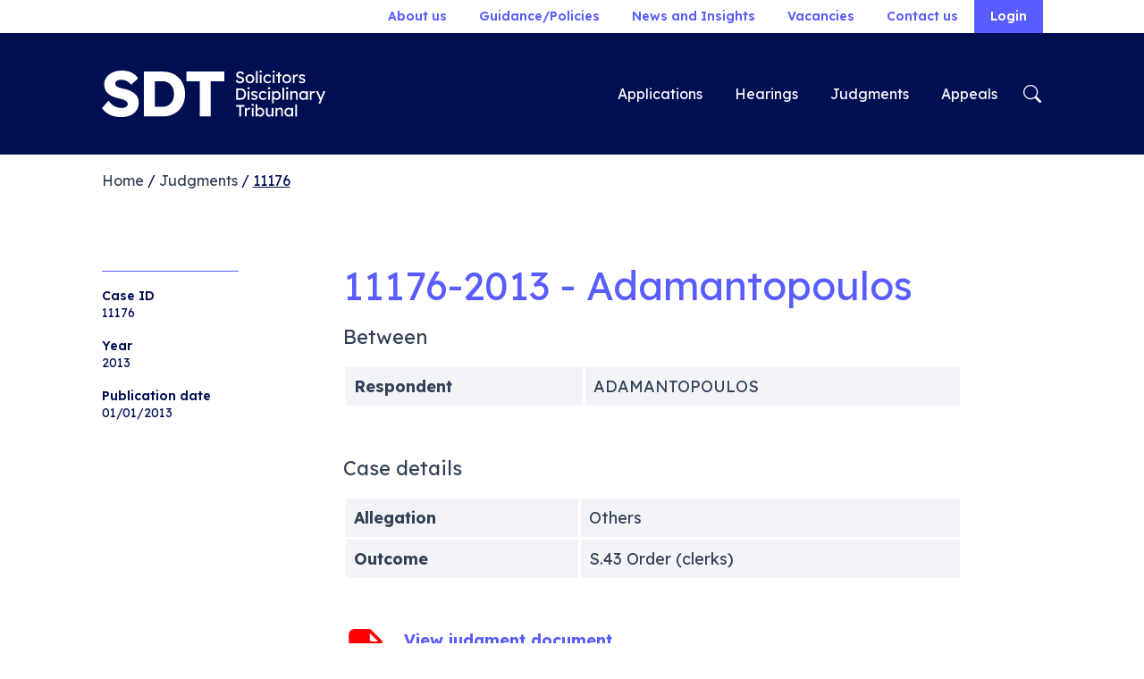

--- FILE ---
content_type: text/html; charset=UTF-8
request_url: https://solicitorstribunal.org.uk/case/11176/
body_size: 8637
content:
<!DOCTYPE html>
<html lang="en" dir="ltr">

<head>
	<script>(function(w,d,s,l,i){w[l]=w[l]||[];w[l].push({'gtm.start':
	new Date().getTime(),event:'gtm.js'});var f=d.getElementsByTagName(s)[0],
	j=d.createElement(s),dl=l!='dataLayer'?'&l='+l:'';j.async=true;j.src=
	'https://www.googletagmanager.com/gtm.js?id='+i+dl;f.parentNode.insertBefore(j,f);
	})(window,document,'script','dataLayer','GTM-KW6RH53V');</script>
  <meta charset="UTF-8">
  <meta http-equiv="X-UA-Compatible" content="IE=edge">
  <meta name="viewport" content="width=device-width, initial-scale=1.0">
  <meta name="theme-color" media="(prefers-color-scheme: dark)" content="dark">
  <link rel="manifest" href="https://solicitorstribunal.org.uk/wp-content/themes/st/dist/manifest.webmanifest">
  <meta name='robots' content='index, follow, max-image-preview:large, max-snippet:-1, max-video-preview:-1' />

	<!-- This site is optimized with the Yoast SEO plugin v26.8 - https://yoast.com/product/yoast-seo-wordpress/ -->
	<title>Case number 11176 - Solicitors Disciplinary Tribunal</title>
	<meta name="description" content="Details for case number 11176 as part of our role to hear cases of alleged misconduct by solicitors, registered European Lawyers, registered foreign lawyers and employees of solicitors’ firms." />
	<link rel="canonical" href="https://solicitorstribunal.org.uk/case/11176/" />
	<meta property="og:locale" content="en_GB" />
	<meta property="og:type" content="article" />
	<meta property="og:title" content="Case number 11176 - Solicitors Disciplinary Tribunal" />
	<meta property="og:description" content="Details for case number 11176 as part of our role to hear cases of alleged misconduct by solicitors, registered European Lawyers, registered foreign lawyers and employees of solicitors’ firms." />
	<meta property="og:url" content="https://solicitorstribunal.org.uk/case/11176/" />
	<meta property="og:site_name" content="Solicitors Disciplinary Tribunal" />
	<meta property="article:modified_time" content="2023-10-02T10:51:49+00:00" />
	<meta name="twitter:card" content="summary_large_image" />
	<script type="application/ld+json" class="yoast-schema-graph">{"@context":"https://schema.org","@graph":[{"@type":"WebPage","@id":"https://solicitorstribunal.org.uk/case/11176/","url":"https://solicitorstribunal.org.uk/case/11176/","name":"Case number 11176 - Solicitors Disciplinary Tribunal","isPartOf":{"@id":"https://solicitorstribunal.org.uk/#website"},"datePublished":"2023-10-02T10:51:31+00:00","dateModified":"2023-10-02T10:51:49+00:00","description":"Details for case number 11176 as part of our role to hear cases of alleged misconduct by solicitors, registered European Lawyers, registered foreign lawyers and employees of solicitors’ firms.","breadcrumb":{"@id":"https://solicitorstribunal.org.uk/case/11176/#breadcrumb"},"inLanguage":"en-GB","potentialAction":[{"@type":"ReadAction","target":["https://solicitorstribunal.org.uk/case/11176/"]}]},{"@type":"BreadcrumbList","@id":"https://solicitorstribunal.org.uk/case/11176/#breadcrumb","itemListElement":[{"@type":"ListItem","position":1,"name":"Home","item":"https://solicitorstribunal.org.uk/"},{"@type":"ListItem","position":2,"name":"Cases","item":"https://solicitorstribunal.org.uk/case/"},{"@type":"ListItem","position":3,"name":"11176"}]},{"@type":"WebSite","@id":"https://solicitorstribunal.org.uk/#website","url":"https://solicitorstribunal.org.uk/","name":"Solicitors Disciplinary Tribunal","description":"Independent. Impartial. Transparent.","publisher":{"@id":"https://solicitorstribunal.org.uk/#organization"},"potentialAction":[{"@type":"SearchAction","target":{"@type":"EntryPoint","urlTemplate":"https://solicitorstribunal.org.uk/?s={search_term_string}"},"query-input":{"@type":"PropertyValueSpecification","valueRequired":true,"valueName":"search_term_string"}}],"inLanguage":"en-GB"},{"@type":"Organization","@id":"https://solicitorstribunal.org.uk/#organization","name":"Solicitors Disciplinary Tribunal","alternateName":"SDT","url":"https://solicitorstribunal.org.uk/","logo":{"@type":"ImageObject","inLanguage":"en-GB","@id":"https://solicitorstribunal.org.uk/#/schema/logo/image/","url":"https://solicitorstribunal.org.uk/wp-content/uploads/2023/09/android-chrome-512x512-2.png","contentUrl":"https://solicitorstribunal.org.uk/wp-content/uploads/2023/09/android-chrome-512x512-2.png","width":512,"height":512,"caption":"Solicitors Disciplinary Tribunal"},"image":{"@id":"https://solicitorstribunal.org.uk/#/schema/logo/image/"}}]}</script>
	<!-- / Yoast SEO plugin. -->


<link rel='dns-prefetch' href='//fonts.googleapis.com' />
<link rel="alternate" type="application/rss+xml" title="Solicitors Disciplinary Tribunal &raquo; Feed" href="https://solicitorstribunal.org.uk/feed/" />
    <link rel="preconnect" href="https://fonts.gstatic.com" crossorigin>
		<link rel="preload" as="style" href="https://fonts.googleapis.com/css?family=Lexend+Deca:300italic,400italic,500italic,600italic,700italic,400,500,600,700&display=swap">
    <!-- <link rel="preload" href="https://fonts.googleapis.com/css?family=Lexend+Deca:400" as="font" type="font/woff2" crossorigin> -->
		<!--<link rel="preload" href="" as="font" type="font/woff2" crossorigin>-->
		<style id='wp-img-auto-sizes-contain-inline-css'>
img:is([sizes=auto i],[sizes^="auto," i]){contain-intrinsic-size:3000px 1500px}
/*# sourceURL=wp-img-auto-sizes-contain-inline-css */
</style>
<link rel='stylesheet' id='wp-bootstrap-blocks-styles-css' href='https://solicitorstribunal.org.uk/wp-content/plugins/wp-bootstrap-blocks/build/style-index.css?ver=5.2.1' media='all' />
<link rel='stylesheet' id='google-font-css' href='https://fonts.googleapis.com/css?family=Lexend+Deca%3A300italic%2C400italic%2C500italic%2C600italic%2C700italic%2C400%2C500%2C600%2C700&#038;ver=6.9' media='all' />
<link rel='stylesheet' id='frontend-css' href='https://solicitorstribunal.org.uk/wp-content/themes/st/dist/assets/frontend-ac3e35a1.css?ver=6.9' media='all' />
<link rel="icon" href="https://solicitorstribunal.org.uk/wp-content/uploads/2023/09/cropped-android-chrome-512x512-2-32x32.png" sizes="32x32" />
<link rel="icon" href="https://solicitorstribunal.org.uk/wp-content/uploads/2023/09/cropped-android-chrome-512x512-2-192x192.png" sizes="192x192" />
<link rel="apple-touch-icon" href="https://solicitorstribunal.org.uk/wp-content/uploads/2023/09/cropped-android-chrome-512x512-2-180x180.png" />
<meta name="msapplication-TileImage" content="https://solicitorstribunal.org.uk/wp-content/uploads/2023/09/cropped-android-chrome-512x512-2-270x270.png" />
</head>

<body class="wp-singular case-template-default single single-case postid-2383 wp-custom-logo wp-embed-responsive wp-theme-st flex flex-col">
  <noscript><iframe src="https://www.googletagmanager.com/ns.html?id=GTM-KW6RH53V"
    height="0" width="0" style="display:none;visibility:hidden"></iframe></noscript>
    <header>
    <a class="skip-to-content-link" href="#site-content" tabindex="0">
      Skip to content
    </a><nav class="navbar navbar-light navbar-top d-none d-lg-flex p-0">
  <div class="container justify-content-end"><ul id="menu-top-menu" class="navbar-nav flex-row fs-8 fw-semibold"><li id="menu-item-106" class="menu-item menu-item-type-post_type menu-item-object-page menu-item-106 nav-item" ><a href="https://solicitorstribunal.org.uk/about-us/" class="nav-link">About us</a></li>
<li id="menu-item-105" class="menu-item menu-item-type-post_type menu-item-object-page menu-item-105 nav-item" ><a href="https://solicitorstribunal.org.uk/resources/" class="nav-link">Guidance/Policies</a></li>
<li id="menu-item-104" class="menu-item menu-item-type-post_type menu-item-object-page current_page_parent menu-item-104 nav-item" ><a href="https://solicitorstribunal.org.uk/news/" class="nav-link">News and Insights</a></li>
<li id="menu-item-8078" class="menu-item menu-item-type-custom menu-item-object-custom menu-item-8078 nav-item" ><a href="https://solicitorstribunal.org.uk/vacancies/?v" class="nav-link">Vacancies</a></li>
<li id="menu-item-103" class="menu-item menu-item-type-post_type menu-item-object-page menu-item-103 nav-item" ><a href="https://solicitorstribunal.org.uk/contact-us/" class="nav-link">Contact us</a></li>
<li id="menu-item-581" class="menu-item menu-item-type-custom menu-item-object-custom menu-item-has-children menu-item-581 nav-item dropdown" ><a href="#" class="nav-link dropdown-toggle"  role="button" data-bs-toggle="dropdown" aria-expanded="false">Login</a>
<ul class="dropdown-menu">
	<li id="menu-item-722" class="menu-item menu-item-type-custom menu-item-object-custom menu-item-722 nav-item" ><a target="_blank" rel="noopener" href="https://solicitorstribunal.caselines.co.uk/Account/LogOn/?tlang=en-GB" class="dropdown-item">Case Center</a></li>
	<li id="menu-item-723" class="menu-item menu-item-type-custom menu-item-object-custom menu-item-723 nav-item" ><a target="_blank" rel="noopener" href="https://members.solicitorstribunal.org.uk/" class="dropdown-item">Members login</a></li>
</ul>
</li>
</ul>  </div>
</nav><nav class="navbar navbar-dark bg-primary py-4" data-bs-theme="dark">
  <div class="container">
    <a class="navbar-brand logo" href="https://solicitorstribunal.org.uk/" tabindex="0"><img src="https://solicitorstribunal.org.uk/wp-content/uploads/2023/08/sdt-logo.svg" alt="Solicitors Disciplinary Tribunal" class="w-100" width"100" height="100">    </a>
    <div class="d-flex">
      <button class="search-toggler d-xl-none me-1" type="button" data-bs-toggle="offcanvas" data-bs-target="#offcanvasSearch" aria-controls="offcanvasSearch" aria-expanded="false" aria-label="Toggle search">
        <span class="search-toggler-icon"></span>
      </button>
      <button class="navbar-toggler d-xl-none" type="button" data-bs-toggle="offcanvas" data-bs-target="#offcanvasNavbar" aria-controls="offcanvasNavbar" aria-expanded="false" aria-label="Toggle navigation">
        <span class="navbar-toggler-icon"></span>
      </button>
    </div>
<div class="justify-content-end d-none d-xl-flex" id="navbarPrimary" tabindex="0"><ul id="menu-primary-menu" class="navbar-nav flex-row fs-7"><li id="menu-item-237" class="menu-item menu-item-type-post_type menu-item-object-page menu-item-237 nav-item" ><a href="https://solicitorstribunal.org.uk/applications/" class="nav-link">Applications</a></li>
<li id="menu-item-612" class="menu-item menu-item-type-post_type menu-item-object-page menu-item-612 nav-item" ><a href="https://solicitorstribunal.org.uk/hearings/" class="nav-link">Hearings</a></li>
<li id="menu-item-235" class="menu-item menu-item-type-post_type menu-item-object-page menu-item-235 nav-item" ><a href="https://solicitorstribunal.org.uk/judgments/" class="nav-link">Judgments</a></li>
<li id="menu-item-234" class="menu-item menu-item-type-post_type menu-item-object-page menu-item-234 nav-item" ><a href="https://solicitorstribunal.org.uk/appeals/" class="nav-link">Appeals</a></li>
<li class="d-flex align-items-center"><button class="navbar-toggler ms-2" type="button" data-bs-toggle="offcanvas" data-bs-target="#offcanvasSearch" aria-controls="offcanvasSearch" aria-expanded="false" aria-label="Toggle search"><span class="navbar-toggler-icon"></span></button></li></ul></div>
  </div>

  <div class="offcanvas offcanvas-end" tabindex="-1" id="offcanvasNavbar" aria-label="offcanvasNavbar">
  <div class="offcanvas-header p-0">
    <div class="container">
      <div class="d-flex align-items-center justify-content-between py-4">
        <a class="d-block logo" href="https://solicitorstribunal.org.uk/" tabindex="0"><img src="https://solicitorstribunal.org.uk/wp-content/uploads/2023/08/sdt-logo.svg" alt="Solicitors Disciplinary Tribunal" class="w-100" width"100" height="100">        </a>
        <button type="button" class="btn-close d-flex align-items-center justify-content-end m-0" data-bs-dismiss="offcanvas" aria-label="Close"><span>Close</span></button>
      </div>
    </div>
  </div>
  <div class="offcanvas-body p-0">
    <div class="container">
<div class="navbar d-xl-flex border-top py-4" id="navbarOffcanvas"><ul id="menu-primary-menu-1" class="navbar-nav fs-7"><li class="menu-item menu-item-type-post_type menu-item-object-page menu-item-237 nav-item" ><a href="https://solicitorstribunal.org.uk/applications/" class="nav-link">Applications</a></li>
<li class="menu-item menu-item-type-post_type menu-item-object-page menu-item-612 nav-item" ><a href="https://solicitorstribunal.org.uk/hearings/" class="nav-link">Hearings</a></li>
<li class="menu-item menu-item-type-post_type menu-item-object-page menu-item-235 nav-item" ><a href="https://solicitorstribunal.org.uk/judgments/" class="nav-link">Judgments</a></li>
<li class="menu-item menu-item-type-post_type menu-item-object-page menu-item-234 nav-item" ><a href="https://solicitorstribunal.org.uk/appeals/" class="nav-link">Appeals</a></li>
</ul></div>


<div class="navbar d-xl-flex border-top border-bottom py-4" id="navbarOffcanvas"><ul id="menu-mobile-top-menu" class="navbar-nav fs-7"><li id="menu-item-7334" class="menu-item menu-item-type-post_type menu-item-object-page menu-item-7334 nav-item" ><a href="https://solicitorstribunal.org.uk/about-us/" class="nav-link">About us</a></li>
<li id="menu-item-7335" class="menu-item menu-item-type-post_type menu-item-object-page menu-item-7335 nav-item" ><a href="https://solicitorstribunal.org.uk/resources/" class="nav-link">Guidance/Policies</a></li>
<li id="menu-item-7333" class="menu-item menu-item-type-post_type menu-item-object-page current_page_parent menu-item-7333 nav-item" ><a href="https://solicitorstribunal.org.uk/news/" class="nav-link">News and Insights</a></li>
<li id="menu-item-8079" class="menu-item menu-item-type-post_type menu-item-object-page menu-item-8079 nav-item" ><a href="https://solicitorstribunal.org.uk/vacancies/" class="nav-link">Vacancies</a></li>
<li id="menu-item-7336" class="menu-item menu-item-type-post_type menu-item-object-page menu-item-7336 nav-item" ><a href="https://solicitorstribunal.org.uk/contact-us/" class="nav-link">Contact us</a></li>
</ul></div>

<ul id="menu-mobile-login-menu" class="navbar-nav mt-4 fs-7"><li id="menu-item-7337" class="menu-item menu-item-type-custom menu-item-object-custom menu-item-7337 nav-item" ><a target="_blank" rel="noopener" href="https://solicitorstribunal.caselines.co.uk/" class="nav-link">Case Center</a></li>
<li id="menu-item-7338" class="menu-item menu-item-type-custom menu-item-object-custom menu-item-7338 nav-item" ><a target="_blank" rel="noopener" href="https://members.solicitorstribunal.org.uk/" class="nav-link">Members Login</a></li>
</ul>    </div>
  </div>
</div><div class="offcanvas offcanvas-end" tabindex="-1" id="offcanvasSearch" aria-labell="offcanvasSearch">
  <div class="offcanvas-header p-0">
    <div class="container">
      <div class="d-flex align-items-center justify-content-between py-4">
        <a class="d-block logo" href="https://solicitorstribunal.org.uk/" tabindex="0"><img src="https://solicitorstribunal.org.uk/wp-content/uploads/2023/08/sdt-logo.svg" alt="Solicitors Disciplinary Tribunal" class="w-100" width"100" height="100">        </a>
        <button type="button" class="btn-close d-flex align-items-center justify-content-end m-0" data-bs-dismiss="offcanvas" aria-label="Close"><span>Close</span></button>
      </div>
    </div>
  </div>
  <div class="offcanvas-body p-0">
<div class="container">
  <div class="border-top border-white pt-6">
    <div class="row">
      <div class="col-xl-4">
        <div class="border-bottom border-white border-4 mb-3">
          <h2 class="h3 text-white fw-normal">Search for a judgment</h3>
        </div>
      </div>
      <div class="col-xl-5 offset-xl-2">
        <form id="SearchForm_oc" method="get" action="https://solicitorstribunal.org.uk/case/" class="searchform d-block overflow-hidden flex-column mb-4">
          <!-- <input type="hidden" name="post_type" value="case" /> -->
          <label for="inputName_oc" class="form-label visually-hidden">Name of individual</label>
          <input type="text" id="inputName_oc" class="form-control mb-2" aria-label="Name of individual" name="respondent" value="" placeholder="Name of individual" >
          <label for="inputCaseNo_oc" class="form-label visually-hidden">Case number</label>
          <input type="text" id="inputCaseNo_oc" class="form-control mb-2" aria-label="Case number" name="caseid" value="" placeholder="Case number" >
          <label for="selectAllegation_oc" id="inputAllegHeading" class="form-label visually-hidden">Allegation</label><select  name='allegation-type' id='selectAllegation_oc' class='form-select mb-2' aria-describedby="inputAllegHeading">
	<option value='0'>Allegation</option>
	<option class="level-0" value="appeals">Appeals</option>
	<option class="level-0" value="authorisation-of-individuals-regulations-2019">Authorisation of Individuals Regulations 2019</option>
	<option class="level-0" value="breaches">Breaches</option>
	<option class="level-0" value="client-money">Client Money</option>
	<option class="level-0" value="code-of-conduct-2007">Code of Conduct 2007</option>
	<option class="level-0" value="code-of-conduct-2011">Code of Conduct 2011</option>
	<option class="level-0" value="code-of-conduct-for-firms-2019">Code of Conduct for Firms 2019</option>
	<option class="level-0" value="code-of-conduct-for-solicitors-rels-rfls-2019">Code of Conduct for Solicitors, REL&#8217;s &amp; RFL&#8217;s 2019</option>
	<option class="level-0" value="criminal-convictions">Criminal Convictions</option>
	<option class="level-0" value="delays">Delays</option>
	<option class="level-0" value="dishonesty">Dishonesty</option>
	<option class="level-0" value="failures">Failures</option>
	<option class="level-0" value="lack-of-integ">Lack of Integrity</option>
	<option class="level-0" value="misappropriation-of-client-account">Misappropriation of Client Account</option>
	<option class="level-0" value="money-laundering-regulations">Money Laundering Regulations</option>
	<option class="level-0" value="others">Others</option>
	<option class="level-0" value="practice-framework-rules">Practice Framework Rules</option>
	<option class="level-0" value="recklessness">Recklessness</option>
	<option class="level-0" value="solicitors-accounts-rules-1998">Solicitors Accounts Rules 1998</option>
	<option class="level-0" value="solicitors-accounts-rules-2011">Solicitors Accounts Rules 2011</option>
	<option class="level-0" value="solicitors-accounts-rules-2019">Solicitors Accounts Rules 2019</option>
	<option class="level-0" value="solicitors-act-1974">Solicitors Act 1974</option>
	<option class="level-0" value="solicitors-accounts-rules">Solicitors&#8217; Accounts Rules</option>
	<option class="level-0" value="sra-authorisation-rules">SRA Authorisation Rules</option>
	<option class="level-0" value="sra-overseas-principles">SRA Overseas Principles</option>
	<option class="level-0" value="sra-principles-2011">SRA Principles 2011</option>
	<option class="level-0" value="sra-principles-2019">SRA Principles 2019</option>
</select>

          <label for="selectOutcome_oc" id="inputOutcomeHeading" class="form-label visually-hidden">Outcome</label><select  name='outcome' id='selectOutcome_oc' class='form-select mb-2' aria-describedby="inputOutcomeHeading">
	<option value='0'>Outcome</option>
	<option class="level-0" value="aja-appeals">AJA Appeals</option>
	<option class="level-0" value="allegations-not-substantiated">Allegations not substantiated</option>
	<option class="level-0" value="application-withdrawn">Application Withdrawn</option>
	<option class="level-0" value="costs-only">Costs only</option>
	<option class="level-0" value="determination-of-indefinite-suspension-granted">Determination of Indefinite Suspension &#8211; Granted</option>
	<option class="level-0" value="fine">Fine</option>
	<option class="level-0" value="no-order">No Order</option>
	<option class="level-0" value="not-proved-dismissed">Not Proved/Dismissed</option>
	<option class="level-0" value="proceedings-dismissed">Proceedings Dismissed</option>
	<option class="level-0" value="prohibition-order">Prohibition Order</option>
	<option class="level-0" value="reprimand">Reprimand</option>
	<option class="level-0" value="restoration-to-the-roll-granted">Restoration to the Roll &#8211; Granted</option>
	<option class="level-0" value="restoration-to-the-roll-refused">Restoration to the Roll &#8211; Refused</option>
	<option class="level-0" value="revocation-of-recognised-body-status">Revocation of recognised body status</option>
	<option class="level-0" value="revocation-of-s-43-order-granted">Revocation of S.43 Order &#8211; Granted</option>
	<option class="level-0" value="revocation-of-s-43-order-refused">Revocation of S.43 Order &#8211; Refused</option>
	<option class="level-0" value="s-43-order-clerks">S.43 Order (clerks)</option>
	<option class="level-0" value="s-44e-appeals">S.44E Appeals</option>
	<option class="level-0" value="strike-off">Strike off</option>
	<option class="level-0" value="strike-off-register-of-foreign-lawyers">Strike Off Register of Foreign Lawyers</option>
	<option class="level-0" value="suspend-fixed-period">Suspend &#8211; Fixed Period</option>
	<option class="level-0" value="suspend-indefinite">Suspend &#8211; Indefinite</option>
	<option class="level-0" value="suspended-period-of-suspension">Suspended period of Suspension</option>
	<option class="level-0" value="variation-of-conditions-on-practising-certificate">Variation of Conditions on Practising Certificate</option>
</select>

          <button type="submit" class="btn btn-secondary float-end">Search</button>
        </form>
      </div>
    </div>
  </div>
  <div class="border-top border-white pt-5">
    <div class="row">
      <div class="col-xl-4">
        <div class="border-bottom border-white border-4 mb-3">
          <h2 class="h3 text-white fw-normal">Search the website</h3>
        </div>
      </div>
      <div class="col-xl-5 offset-xl-2">
        <form role="search" action="https://solicitorstribunal.org.uk/">
          <div class="d-flex">
            <label for="inputSearch" class="form-label visually-hidden">Search website</label>
            <input id="inputSearch" name="s" value="" type="text"  class="form-control search-field" title="Enter search term" placeholder="Enter search term" value="" aria-labelledby="inputSearch">
            <input type="submit" class="btn btn-secondary float-end ms-2" value="Go">
          </div>
        </form>
      </div>
    </div>
  </div>
</div>  </div>
</div></nav>  </header>
  <main id="site-content">
<article data-case-type="standard">
  <header class="">
    <div class="container">
    <div class="breadcrumb py-3">
        <span>
          <span><a href="https://solicitorstribunal.org.uk/">Home</a></span> /
          <span><a href="https://solicitorstribunal.org.uk/judgments/">Judgments</a></span> /
          <span class="breadcrumb_last" aria-current="page">11176</span>
        </span>
      </div>
    </div>
  </header>
  <div class="entry-content my-6">
    <div class="container">
      <div class="row">
        <div class="col-12 col-md-2">
          <aside class="border-top mt-md-2 py-3 fs-8 d-flex flex-md-column">          <span class="me-4 me-md-0">
            <span class="d-block fw-semibold">
              Case ID
            </span>
            <span class="d-block">11176            </span>
          </span>          <span class="me-4 me-md-0">
            <span class="d-block fw-semibold mt-0 mt-md-3">
              Year
            </span>
            <span class="d-block">2013            </span>
          </span>                        <span class="">
            <span class="d-block fw-semibold mt-0 mt-md-3">
              Publication date
            </span>
            <span class="d-block">01/01/2013            </span>
          </span>
          </aside>
        </div>
        <div class="col-12 col-md-8 offset-md-1">
          <h1 class="fw-normal">11176-2013 - Adamantopoulos</h1>
          <h2 class="h5 text-black">Between</h2>
          <table class="table table-bordered table-grey border-white mb-5">            <tr>
              <th>Respondent</th>
              <td>ADAMANTOPOULOS</td>
            </tr>  
          </table>          <h2 class="h5 text-black">Case details</h2>
          <table class="table table-bordered table-grey border-white mb-5">              <tr>
                <th>Allegation</th>
                <td>Others                </td>
              </tr>              <tr>
                <th>Outcome</th>
                <td>S.43 Order (clerks)                </td>
              </tr>          </table>
                      <div class="view-pdf d-flex position-relative align-items-center mb-5">
            <svg xmlns="http://www.w3.org/2000/svg" width="16" height="16" fill="red" class="bi bi-file-earmark-pdf-fill" viewBox="0 0 16 16">
              <path d="M5.523 12.424c.14-.082.293-.162.459-.238a7.878 7.878 0 0 1-.45.606c-.28.337-.498.516-.635.572a.266.266 0 0 1-.035.012.282.282 0 0 1-.026-.044c-.056-.11-.054-.216.04-.36.106-.165.319-.354.647-.548zm2.455-1.647c-.119.025-.237.05-.356.078a21.148 21.148 0 0 0 .5-1.05 12.045 12.045 0 0 0 .51.858c-.217.032-.436.07-.654.114zm2.525.939a3.881 3.881 0 0 1-.435-.41c.228.005.434.022.612.054.317.057.466.147.518.209a.095.095 0 0 1 .026.064.436.436 0 0 1-.06.2.307.307 0 0 1-.094.124.107.107 0 0 1-.069.015c-.09-.003-.258-.066-.498-.256zM8.278 6.97c-.04.244-.108.524-.2.829a4.86 4.86 0 0 1-.089-.346c-.076-.353-.087-.63-.046-.822.038-.177.11-.248.196-.283a.517.517 0 0 1 .145-.04c.013.03.028.092.032.198.005.122-.007.277-.038.465z"/>
              <path fill-rule="evenodd" d="M4 0h5.293A1 1 0 0 1 10 .293L13.707 4a1 1 0 0 1 .293.707V14a2 2 0 0 1-2 2H4a2 2 0 0 1-2-2V2a2 2 0 0 1 2-2zm5.5 1.5v2a1 1 0 0 0 1 1h2l-3-3zM4.165 13.668c.09.18.23.343.438.419.207.075.412.04.58-.03.318-.13.635-.436.926-.786.333-.401.683-.927 1.021-1.51a11.651 11.651 0 0 1 1.997-.406c.3.383.61.713.91.95.28.22.603.403.934.417a.856.856 0 0 0 .51-.138c.155-.101.27-.247.354-.416.09-.181.145-.37.138-.563a.844.844 0 0 0-.2-.518c-.226-.27-.596-.4-.96-.465a5.76 5.76 0 0 0-1.335-.05 10.954 10.954 0 0 1-.98-1.686c.25-.66.437-1.284.52-1.794.036-.218.055-.426.048-.614a1.238 1.238 0 0 0-.127-.538.7.7 0 0 0-.477-.365c-.202-.043-.41 0-.601.077-.377.15-.576.47-.651.823-.073.34-.04.736.046 1.136.088.406.238.848.43 1.295a19.697 19.697 0 0 1-1.062 2.227 7.662 7.662 0 0 0-1.482.645c-.37.22-.699.48-.897.787-.21.326-.275.714-.08 1.103z"/>
            </svg>
              <div class="d-flex flex-column ms-3">
                <a href="https://solicitorstribunal.org.uk/wp-content/uploads/2023/10/11176.2013.Adamantopoulos.pdf" class="stretched-link text-dark fw-bold" tabindex="0" target="_blank" rel="noreferrer noopener" data-bs-toggle="tooltip" title="Document opens in a new window">View judgment document</a>
                <span class="">781kB</span>
              </div>
            </div>
                  </div>
      </div>
    </div>
  </div>
</article>
<section class="bg-secondary">
<div class="wp-block-group py-5 mt-5 has-light-color has-leadblue-background-color has-text-color has-background"><div class="wp-block-group__inner-container"><div class="wp-bootstrap-blocks-container container mb-0">
	
<div class="wp-bootstrap-blocks-row row">
	

<div class="col-12 col-md-6">
			

<h2 class="wp-block-heading has-light-color has-text-color">Search Judgments</h2>



<p class="is-style-default mb-4 mb-md-0 has-light-color has-text-color">If you would like to check if a solicitor has had a previous Judgment against them then please search by name or case number.</p>

	</div>



<div class="col-12 col-md-5 offset-md-1">
			

<div id="post-block_113bbd6911ef41207fa56694d7783d8e" class="acf-block search-judgments">

<form id="sa_SearchForm_block_113bbd6911ef41207fa56694d7783d8e" method="get" action="https://solicitorstribunal.org.uk/case/" class="searchform d-block overflow-hidden flex-column">
    <!-- <input type="hidden" name="post_type" value="case" /> -->
    <label for="sa_inputName_block_113bbd6911ef41207fa56694d7783d8e" class="form-label visually-hidden">Name of individual</label>
    <input type="text" id="sa_inputName_block_113bbd6911ef41207fa56694d7783d8e" class="form-control mb-2" aria-label="Name of individual" name="respondent" value="" placeholder="Name of individual" >
    <label for="sa_inputCaseNo_block_113bbd6911ef41207fa56694d7783d8e" class="form-label visually-hidden">Case number</label>
    <input type="text" id="sa_inputCaseNo_block_113bbd6911ef41207fa56694d7783d8e" class="form-control mb-2" aria-label="Case number" name="caseid" value="" placeholder="Case number" >
    <label for="sa_selectAllegation_block_113bbd6911ef41207fa56694d7783d8e" id="inputAllegHeading" class="form-label visually-hidden">Allegation</label><select  name='allegation-type' id='selectAllegation_block_113bbd6911ef41207fa56694d7783d8e' class='form-select mb-2' aria-describedby="inputAllegHeading">
	<option value='0'>Allegation</option>
	<option class="level-0" value="breaches">Breaches</option>
	<option class="level-0" value="criminal-convictions">Criminal Convictions</option>
	<option class="level-0" value="failures">Failures</option>
	<option class="level-0" value="solicitors-accounts-rules">Solicitors&#8217; Accounts Rules</option>
	<option class="level-0" value="client-money">Client Money</option>
	<option class="level-0" value="others">Others</option>
	<option class="level-0" value="delays">Delays</option>
	<option class="level-0" value="appeals">Appeals</option>
	<option class="level-0" value="recklessness">Recklessness</option>
	<option class="level-0" value="dishonesty">Dishonesty</option>
	<option class="level-0" value="lack-of-integ">Lack of Integrity</option>
	<option class="level-0" value="code-of-conduct-2011">Code of Conduct 2011</option>
	<option class="level-0" value="sra-principles-2011">SRA Principles 2011</option>
	<option class="level-0" value="solicitors-accounts-rules-1998">Solicitors Accounts Rules 1998</option>
	<option class="level-0" value="solicitors-accounts-rules-2011">Solicitors Accounts Rules 2011</option>
	<option class="level-0" value="solicitors-accounts-rules-2019">Solicitors Accounts Rules 2019</option>
	<option class="level-0" value="code-of-conduct-2007">Code of Conduct 2007</option>
	<option class="level-0" value="money-laundering-regulations">Money Laundering Regulations</option>
	<option class="level-0" value="sra-principles-2019">SRA Principles 2019</option>
	<option class="level-0" value="code-of-conduct-for-solicitors-rels-rfls-2019">Code of Conduct for Solicitors, REL&#8217;s &amp; RFL&#8217;s 2019</option>
	<option class="level-0" value="practice-framework-rules">Practice Framework Rules</option>
	<option class="level-0" value="code-of-conduct-for-firms-2019">Code of Conduct for Firms 2019</option>
	<option class="level-0" value="authorisation-of-individuals-regulations-2019">Authorisation of Individuals Regulations 2019</option>
	<option class="level-0" value="sra-overseas-principles">SRA Overseas Principles</option>
	<option class="level-0" value="sra-authorisation-rules">SRA Authorisation Rules</option>
	<option class="level-0" value="misappropriation-of-client-account">Misappropriation of Client Account</option>
	<option class="level-0" value="solicitors-act-1974">Solicitors Act 1974</option>
</select>

    <label for="sa_selectOutcome_block_113bbd6911ef41207fa56694d7783d8e" id="inputOutcomeHeading" class="form-label visually-hidden">Outcome</label><select  name='outcome' id='selectOutcome_block_113bbd6911ef41207fa56694d7783d8e' class='form-select mb-2' aria-describedby="inputOutcomeHeading">
	<option value='0'>Outcome</option>
	<option class="level-0" value="allegations-not-substantiated">Allegations not substantiated</option>
	<option class="level-0" value="fine">Fine</option>
	<option class="level-0" value="strike-off">Strike off</option>
	<option class="level-0" value="aja-appeals">AJA Appeals</option>
	<option class="level-0" value="suspend-indefinite">Suspend &#8211; Indefinite</option>
	<option class="level-0" value="costs-only">Costs only</option>
	<option class="level-0" value="no-order">No Order</option>
	<option class="level-0" value="s-43-order-clerks">S.43 Order (clerks)</option>
	<option class="level-0" value="revocation-of-recognised-body-status">Revocation of recognised body status</option>
	<option class="level-0" value="strike-off-register-of-foreign-lawyers">Strike Off Register of Foreign Lawyers</option>
	<option class="level-0" value="determination-of-indefinite-suspension-granted">Determination of Indefinite Suspension &#8211; Granted</option>
	<option class="level-0" value="reprimand">Reprimand</option>
	<option class="level-0" value="suspend-fixed-period">Suspend &#8211; Fixed Period</option>
	<option class="level-0" value="prohibition-order">Prohibition Order</option>
	<option class="level-0" value="variation-of-conditions-on-practising-certificate">Variation of Conditions on Practising Certificate</option>
	<option class="level-0" value="restoration-to-the-roll-granted">Restoration to the Roll &#8211; Granted</option>
	<option class="level-0" value="restoration-to-the-roll-refused">Restoration to the Roll &#8211; Refused</option>
	<option class="level-0" value="revocation-of-s-43-order-granted">Revocation of S.43 Order &#8211; Granted</option>
	<option class="level-0" value="s-44e-appeals">S.44E Appeals</option>
	<option class="level-0" value="revocation-of-s-43-order-refused">Revocation of S.43 Order &#8211; Refused</option>
	<option class="level-0" value="suspended-period-of-suspension">Suspended period of Suspension</option>
	<option class="level-0" value="application-withdrawn">Application Withdrawn</option>
	<option class="level-0" value="not-proved-dismissed">Not Proved/Dismissed</option>
	<option class="level-0" value="proceedings-dismissed">Proceedings Dismissed</option>
</select>

    <button type="submit" class="btn btn-primary float-end">Search</button>
  </form>
</div>
	</div>

</div>

</div>
</div></div>
</section>

</main>

<footer class="bg-primary ">
  <div class="container mx-auto pt-5">
    <div class="row">
      <div class="col-12">
          <div class="d-flex justify-content-between align-items-center">
          <a class="d-block logo" href="https://solicitorstribunal.org.uk/" tabindex="0"><img src="https://solicitorstribunal.org.uk/wp-content/uploads/2023/08/sdt-logo.svg" alt="Solicitors Disciplinary Tribunal" class="w-100" width"100" height="100">           </a>          </div>
          <p class="m-0 lead text-white fs-8 mt-4">Independent. Impartial. Transparent.</p>
          <div class="d-flex flex-column flex-lg-row justify-content-between align-items-lg-center">
          <nav class="navbar flex-column flex-md-row navbar-dark bg-primary py-4 justify-content-start align-items-start"><p class="m-0 me-3 mb-2 mb-md-0 fs-8 text-white">Copyright 2026</p><ul id="menu-footer-menu" class="navbar-nav flex-column flex-md-row fs-8"><li id="menu-item-113" class="menu-item menu-item-type-post_type menu-item-object-page menu-item-113 nav-item" ><a href="https://solicitorstribunal.org.uk/policy/" class="nav-link">Website and Cookies Policy</a></li>
<li id="menu-item-114" class="menu-item menu-item-type-post_type menu-item-object-page menu-item-114 nav-item" ><a href="https://solicitorstribunal.org.uk/terms/" class="nav-link">Terms and Conditions</a></li>
</ul>
          </nav>
          <div class="d-flex flex-column mb-4 mb-lg-0"><ul id="menu-social-links" class="social d-flex m-0 p-0"><li id="menu-item-596" class="icon-linkedin menu-item menu-item-type-custom menu-item-object-custom menu-item-596 nav-item" ><a target="_blank" rel="noopener" href="https://www.linkedin.com/company/solicitors-disciplinary-tribunal-administration-limited/" class="nav-link">LinkedIn</a></li>
<li id="menu-item-597" class="icon-mail ms-4 menu-item menu-item-type-custom menu-item-object-custom menu-item-597 nav-item" ><a target="_blank" rel="noopener" href="mailto:enquiries@solicitorsdt.com" class="nav-link">Contact</a></li>
</ul>            </div>
          </div>
      </div>
    </div>
  </div>
</footer>

<script type="speculationrules">
{"prefetch":[{"source":"document","where":{"and":[{"href_matches":"/*"},{"not":{"href_matches":["/wp-*.php","/wp-admin/*","/wp-content/uploads/*","/wp-content/*","/wp-content/plugins/*","/wp-content/themes/st/*","/*\\?(.+)"]}},{"not":{"selector_matches":"a[rel~=\"nofollow\"]"}},{"not":{"selector_matches":".no-prefetch, .no-prefetch a"}}]},"eagerness":"conservative"}]}
</script>
<script>
	var relevanssi_rt_regex = /(&|\?)_(rt|rt_nonce)=(\w+)/g
	var newUrl = window.location.search.replace(relevanssi_rt_regex, '')
	if (newUrl.substr(0, 1) == '&') {
		newUrl = '?' + newUrl.substr(1)
	}
	history.replaceState(null, null, window.location.pathname + newUrl + window.location.hash)
</script>
<style id='wp-block-heading-inline-css'>
h1:where(.wp-block-heading).has-background,h2:where(.wp-block-heading).has-background,h3:where(.wp-block-heading).has-background,h4:where(.wp-block-heading).has-background,h5:where(.wp-block-heading).has-background,h6:where(.wp-block-heading).has-background{padding:1.25em 2.375em}h1.has-text-align-left[style*=writing-mode]:where([style*=vertical-lr]),h1.has-text-align-right[style*=writing-mode]:where([style*=vertical-rl]),h2.has-text-align-left[style*=writing-mode]:where([style*=vertical-lr]),h2.has-text-align-right[style*=writing-mode]:where([style*=vertical-rl]),h3.has-text-align-left[style*=writing-mode]:where([style*=vertical-lr]),h3.has-text-align-right[style*=writing-mode]:where([style*=vertical-rl]),h4.has-text-align-left[style*=writing-mode]:where([style*=vertical-lr]),h4.has-text-align-right[style*=writing-mode]:where([style*=vertical-rl]),h5.has-text-align-left[style*=writing-mode]:where([style*=vertical-lr]),h5.has-text-align-right[style*=writing-mode]:where([style*=vertical-rl]),h6.has-text-align-left[style*=writing-mode]:where([style*=vertical-lr]),h6.has-text-align-right[style*=writing-mode]:where([style*=vertical-rl]){rotate:180deg}
/*# sourceURL=https://solicitorstribunal.org.uk/wp-includes/blocks/heading/style.min.css */
</style>
<style id='wp-block-paragraph-inline-css'>
.is-small-text{font-size:.875em}.is-regular-text{font-size:1em}.is-large-text{font-size:2.25em}.is-larger-text{font-size:3em}.has-drop-cap:not(:focus):first-letter{float:left;font-size:8.4em;font-style:normal;font-weight:100;line-height:.68;margin:.05em .1em 0 0;text-transform:uppercase}body.rtl .has-drop-cap:not(:focus):first-letter{float:none;margin-left:.1em}p.has-drop-cap.has-background{overflow:hidden}:root :where(p.has-background){padding:1.25em 2.375em}:where(p.has-text-color:not(.has-link-color)) a{color:inherit}p.has-text-align-left[style*="writing-mode:vertical-lr"],p.has-text-align-right[style*="writing-mode:vertical-rl"]{rotate:180deg}
/*# sourceURL=https://solicitorstribunal.org.uk/wp-includes/blocks/paragraph/style.min.css */
</style>
<style id='wp-block-group-inline-css'>
.wp-block-group{box-sizing:border-box}:where(.wp-block-group.wp-block-group-is-layout-constrained){position:relative}
/*# sourceURL=https://solicitorstribunal.org.uk/wp-includes/blocks/group/style.min.css */
</style>
<style id='wp-block-group-theme-inline-css'>
:where(.wp-block-group.has-background){padding:1.25em 2.375em}
/*# sourceURL=https://solicitorstribunal.org.uk/wp-includes/blocks/group/theme.min.css */
</style>
<script type="module" src="https://solicitorstribunal.org.uk/wp-content/themes/st/dist/assets/frontend-4e0ca2a1.js?ver=6.9"></script><script src="https://solicitorstribunal.org.uk/wp-content/themes/st/dist/registerSW.js?ver=6.9" id="sw-js"></script>

<script>(function(){function c(){var b=a.contentDocument||a.contentWindow.document;if(b){var d=b.createElement('script');d.innerHTML="window.__CF$cv$params={r:'9c285c94decda87d',t:'MTc2OTE4MjUzNC4wMDAwMDA='};var a=document.createElement('script');a.nonce='';a.src='/cdn-cgi/challenge-platform/scripts/jsd/main.js';document.getElementsByTagName('head')[0].appendChild(a);";b.getElementsByTagName('head')[0].appendChild(d)}}if(document.body){var a=document.createElement('iframe');a.height=1;a.width=1;a.style.position='absolute';a.style.top=0;a.style.left=0;a.style.border='none';a.style.visibility='hidden';document.body.appendChild(a);if('loading'!==document.readyState)c();else if(window.addEventListener)document.addEventListener('DOMContentLoaded',c);else{var e=document.onreadystatechange||function(){};document.onreadystatechange=function(b){e(b);'loading'!==document.readyState&&(document.onreadystatechange=e,c())}}}})();</script></body>

</html>

--- FILE ---
content_type: application/javascript
request_url: https://solicitorstribunal.org.uk/wp-content/themes/st/dist/assets/frontend-4e0ca2a1.js?ver=6.9
body_size: 17547
content:
var F=typeof globalThis!="undefined"?globalThis:typeof window!="undefined"?window:typeof global!="undefined"?global:typeof self!="undefined"?self:{};function cr(t){if(t.__esModule)return t;var r=t.default;if(typeof r=="function"){var e=function n(){return this instanceof n?Reflect.construct(r,arguments,this.constructor):r.apply(this,arguments)};e.prototype=r.prototype}else e={};return Object.defineProperty(e,"__esModule",{value:!0}),Object.keys(t).forEach(function(n){var o=Object.getOwnPropertyDescriptor(t,n);Object.defineProperty(e,n,o.get?o:{enumerable:!0,get:function(){return t[n]}})}),e}var lr={exports:{}},W="top",Y="bottom",j="right",q="left",kt="auto",At=[W,Y,j,q],ft="start",vt="end",Ve="clippingParents",Jt="viewport",gt="popper",Be="reference",Gt=At.reduce(function(t,r){return t.concat([r+"-"+ft,r+"-"+vt])},[]),Zt=[].concat(At,[kt]).reduce(function(t,r){return t.concat([r,r+"-"+ft,r+"-"+vt])},[]),We="beforeRead",qe="read",Fe="afterRead",Ke="beforeMain",Ye="main",je="afterMain",He="beforeWrite",Ue="write",ze="afterWrite",Ge=[We,qe,Fe,Ke,Ye,je,He,Ue,ze];function tt(t){return t?(t.nodeName||"").toLowerCase():null}function H(t){if(t==null)return window;if(t.toString()!=="[object Window]"){var r=t.ownerDocument;return r&&r.defaultView||window}return t}function pt(t){var r=H(t).Element;return t instanceof r||t instanceof Element}function z(t){var r=H(t).HTMLElement;return t instanceof r||t instanceof HTMLElement}function te(t){if(typeof ShadowRoot=="undefined")return!1;var r=H(t).ShadowRoot;return t instanceof r||t instanceof ShadowRoot}function ur(t){var r=t.state;Object.keys(r.elements).forEach(function(e){var n=r.styles[e]||{},o=r.attributes[e]||{},s=r.elements[e];!z(s)||!tt(s)||(Object.assign(s.style,n),Object.keys(o).forEach(function(a){var i=o[a];i===!1?s.removeAttribute(a):s.setAttribute(a,i===!0?"":i)}))})}function fr(t){var r=t.state,e={popper:{position:r.options.strategy,left:"0",top:"0",margin:"0"},arrow:{position:"absolute"},reference:{}};return Object.assign(r.elements.popper.style,e.popper),r.styles=e,r.elements.arrow&&Object.assign(r.elements.arrow.style,e.arrow),function(){Object.keys(r.elements).forEach(function(n){var o=r.elements[n],s=r.attributes[n]||{},a=Object.keys(r.styles.hasOwnProperty(n)?r.styles[n]:e[n]),i=a.reduce(function(l,u){return l[u]="",l},{});!z(o)||!tt(o)||(Object.assign(o.style,i),Object.keys(s).forEach(function(l){o.removeAttribute(l)}))})}}const ee={name:"applyStyles",enabled:!0,phase:"write",fn:ur,effect:fr,requires:["computeStyles"]};function Z(t){return t.split("-")[0]}var ut=Math.max,Mt=Math.min,bt=Math.round;function Qt(){var t=navigator.userAgentData;return t!=null&&t.brands&&Array.isArray(t.brands)?t.brands.map(function(r){return r.brand+"/"+r.version}).join(" "):navigator.userAgent}function Qe(){return!/^((?!chrome|android).)*safari/i.test(Qt())}function _t(t,r,e){r===void 0&&(r=!1),e===void 0&&(e=!1);var n=t.getBoundingClientRect(),o=1,s=1;r&&z(t)&&(o=t.offsetWidth>0&&bt(n.width)/t.offsetWidth||1,s=t.offsetHeight>0&&bt(n.height)/t.offsetHeight||1);var a=pt(t)?H(t):window,i=a.visualViewport,l=!Qe()&&e,u=(n.left+(l&&i?i.offsetLeft:0))/o,f=(n.top+(l&&i?i.offsetTop:0))/s,y=n.width/o,g=n.height/s;return{width:y,height:g,top:f,right:u+y,bottom:f+g,left:u,x:u,y:f}}function re(t){var r=_t(t),e=t.offsetWidth,n=t.offsetHeight;return Math.abs(r.width-e)<=1&&(e=r.width),Math.abs(r.height-n)<=1&&(n=r.height),{x:t.offsetLeft,y:t.offsetTop,width:e,height:n}}function Xe(t,r){var e=r.getRootNode&&r.getRootNode();if(t.contains(r))return!0;if(e&&te(e)){var n=r;do{if(n&&t.isSameNode(n))return!0;n=n.parentNode||n.host}while(n)}return!1}function ot(t){return H(t).getComputedStyle(t)}function pr(t){return["table","td","th"].indexOf(tt(t))>=0}function st(t){return((pt(t)?t.ownerDocument:t.document)||window.document).documentElement}function $t(t){return tt(t)==="html"?t:t.assignedSlot||t.parentNode||(te(t)?t.host:null)||st(t)}function _e(t){return!z(t)||ot(t).position==="fixed"?null:t.offsetParent}function dr(t){var r=/firefox/i.test(Qt()),e=/Trident/i.test(Qt());if(e&&z(t)){var n=ot(t);if(n.position==="fixed")return null}var o=$t(t);for(te(o)&&(o=o.host);z(o)&&["html","body"].indexOf(tt(o))<0;){var s=ot(o);if(s.transform!=="none"||s.perspective!=="none"||s.contain==="paint"||["transform","perspective"].indexOf(s.willChange)!==-1||r&&s.willChange==="filter"||r&&s.filter&&s.filter!=="none")return o;o=o.parentNode}return null}function Nt(t){for(var r=H(t),e=_e(t);e&&pr(e)&&ot(e).position==="static";)e=_e(e);return e&&(tt(e)==="html"||tt(e)==="body"&&ot(e).position==="static")?r:e||dr(t)||r}function ne(t){return["top","bottom"].indexOf(t)>=0?"x":"y"}function Ct(t,r,e){return ut(t,Mt(r,e))}function hr(t,r,e){var n=Ct(t,r,e);return n>e?e:n}function Je(){return{top:0,right:0,bottom:0,left:0}}function Ze(t){return Object.assign({},Je(),t)}function tr(t,r){return r.reduce(function(e,n){return e[n]=t,e},{})}var mr=function(r,e){return r=typeof r=="function"?r(Object.assign({},e.rects,{placement:e.placement})):r,Ze(typeof r!="number"?r:tr(r,At))};function gr(t){var r,e=t.state,n=t.name,o=t.options,s=e.elements.arrow,a=e.modifiersData.popperOffsets,i=Z(e.placement),l=ne(i),u=[q,j].indexOf(i)>=0,f=u?"height":"width";if(!(!s||!a)){var y=mr(o.padding,e),g=re(s),d=l==="y"?W:q,x=l==="y"?Y:j,T=e.rects.reference[f]+e.rects.reference[l]-a[l]-e.rects.popper[f],O=a[l]-e.rects.reference[l],w=Nt(s),M=w?l==="y"?w.clientHeight||0:w.clientWidth||0:0,R=T/2-O/2,D=y[d],P=M-g[f]-y[x],p=M/2-g[f]/2+R,h=Ct(D,p,P),E=l;e.modifiersData[n]=(r={},r[E]=h,r.centerOffset=h-p,r)}}function vr(t){var r=t.state,e=t.options,n=e.element,o=n===void 0?"[data-popper-arrow]":n;o!=null&&(typeof o=="string"&&(o=r.elements.popper.querySelector(o),!o)||Xe(r.elements.popper,o)&&(r.elements.arrow=o))}const er={name:"arrow",enabled:!0,phase:"main",fn:gr,effect:vr,requires:["popperOffsets"],requiresIfExists:["preventOverflow"]};function yt(t){return t.split("-")[1]}var br={top:"auto",right:"auto",bottom:"auto",left:"auto"};function _r(t,r){var e=t.x,n=t.y,o=r.devicePixelRatio||1;return{x:bt(e*o)/o||0,y:bt(n*o)/o||0}}function ye(t){var r,e=t.popper,n=t.popperRect,o=t.placement,s=t.variation,a=t.offsets,i=t.position,l=t.gpuAcceleration,u=t.adaptive,f=t.roundOffsets,y=t.isFixed,g=a.x,d=g===void 0?0:g,x=a.y,T=x===void 0?0:x,O=typeof f=="function"?f({x:d,y:T}):{x:d,y:T};d=O.x,T=O.y;var w=a.hasOwnProperty("x"),M=a.hasOwnProperty("y"),R=q,D=W,P=window;if(u){var p=Nt(e),h="clientHeight",E="clientWidth";if(p===H(e)&&(p=st(e),ot(p).position!=="static"&&i==="absolute"&&(h="scrollHeight",E="scrollWidth")),p=p,o===W||(o===q||o===j)&&s===vt){D=Y;var A=y&&p===P&&P.visualViewport?P.visualViewport.height:p[h];T-=A-n.height,T*=l?1:-1}if(o===q||(o===W||o===Y)&&s===vt){R=j;var c=y&&p===P&&P.visualViewport?P.visualViewport.width:p[E];d-=c-n.width,d*=l?1:-1}}var m=Object.assign({position:i},u&&br),v=f===!0?_r({x:d,y:T},H(e)):{x:d,y:T};if(d=v.x,T=v.y,l){var b;return Object.assign({},m,(b={},b[D]=M?"0":"",b[R]=w?"0":"",b.transform=(P.devicePixelRatio||1)<=1?"translate("+d+"px, "+T+"px)":"translate3d("+d+"px, "+T+"px, 0)",b))}return Object.assign({},m,(r={},r[D]=M?T+"px":"",r[R]=w?d+"px":"",r.transform="",r))}function yr(t){var r=t.state,e=t.options,n=e.gpuAcceleration,o=n===void 0?!0:n,s=e.adaptive,a=s===void 0?!0:s,i=e.roundOffsets,l=i===void 0?!0:i,u={placement:Z(r.placement),variation:yt(r.placement),popper:r.elements.popper,popperRect:r.rects.popper,gpuAcceleration:o,isFixed:r.options.strategy==="fixed"};r.modifiersData.popperOffsets!=null&&(r.styles.popper=Object.assign({},r.styles.popper,ye(Object.assign({},u,{offsets:r.modifiersData.popperOffsets,position:r.options.strategy,adaptive:a,roundOffsets:l})))),r.modifiersData.arrow!=null&&(r.styles.arrow=Object.assign({},r.styles.arrow,ye(Object.assign({},u,{offsets:r.modifiersData.arrow,position:"absolute",adaptive:!1,roundOffsets:l})))),r.attributes.popper=Object.assign({},r.attributes.popper,{"data-popper-placement":r.placement})}const oe={name:"computeStyles",enabled:!0,phase:"beforeWrite",fn:yr,data:{}};var xt={passive:!0};function Er(t){var r=t.state,e=t.instance,n=t.options,o=n.scroll,s=o===void 0?!0:o,a=n.resize,i=a===void 0?!0:a,l=H(r.elements.popper),u=[].concat(r.scrollParents.reference,r.scrollParents.popper);return s&&u.forEach(function(f){f.addEventListener("scroll",e.update,xt)}),i&&l.addEventListener("resize",e.update,xt),function(){s&&u.forEach(function(f){f.removeEventListener("scroll",e.update,xt)}),i&&l.removeEventListener("resize",e.update,xt)}}const ie={name:"eventListeners",enabled:!0,phase:"write",fn:function(){},effect:Er,data:{}};var Ar={left:"right",right:"left",bottom:"top",top:"bottom"};function Rt(t){return t.replace(/left|right|bottom|top/g,function(r){return Ar[r]})}var wr={start:"end",end:"start"};function Ee(t){return t.replace(/start|end/g,function(r){return wr[r]})}function se(t){var r=H(t),e=r.pageXOffset,n=r.pageYOffset;return{scrollLeft:e,scrollTop:n}}function ae(t){return _t(st(t)).left+se(t).scrollLeft}function Or(t,r){var e=H(t),n=st(t),o=e.visualViewport,s=n.clientWidth,a=n.clientHeight,i=0,l=0;if(o){s=o.width,a=o.height;var u=Qe();(u||!u&&r==="fixed")&&(i=o.offsetLeft,l=o.offsetTop)}return{width:s,height:a,x:i+ae(t),y:l}}function Tr(t){var r,e=st(t),n=se(t),o=(r=t.ownerDocument)==null?void 0:r.body,s=ut(e.scrollWidth,e.clientWidth,o?o.scrollWidth:0,o?o.clientWidth:0),a=ut(e.scrollHeight,e.clientHeight,o?o.scrollHeight:0,o?o.clientHeight:0),i=-n.scrollLeft+ae(t),l=-n.scrollTop;return ot(o||e).direction==="rtl"&&(i+=ut(e.clientWidth,o?o.clientWidth:0)-s),{width:s,height:a,x:i,y:l}}function ce(t){var r=ot(t),e=r.overflow,n=r.overflowX,o=r.overflowY;return/auto|scroll|overlay|hidden/.test(e+o+n)}function rr(t){return["html","body","#document"].indexOf(tt(t))>=0?t.ownerDocument.body:z(t)&&ce(t)?t:rr($t(t))}function Dt(t,r){var e;r===void 0&&(r=[]);var n=rr(t),o=n===((e=t.ownerDocument)==null?void 0:e.body),s=H(n),a=o?[s].concat(s.visualViewport||[],ce(n)?n:[]):n,i=r.concat(a);return o?i:i.concat(Dt($t(a)))}function Xt(t){return Object.assign({},t,{left:t.x,top:t.y,right:t.x+t.width,bottom:t.y+t.height})}function Cr(t,r){var e=_t(t,!1,r==="fixed");return e.top=e.top+t.clientTop,e.left=e.left+t.clientLeft,e.bottom=e.top+t.clientHeight,e.right=e.left+t.clientWidth,e.width=t.clientWidth,e.height=t.clientHeight,e.x=e.left,e.y=e.top,e}function Ae(t,r,e){return r===Jt?Xt(Or(t,e)):pt(r)?Cr(r,e):Xt(Tr(st(t)))}function Dr(t){var r=Dt($t(t)),e=["absolute","fixed"].indexOf(ot(t).position)>=0,n=e&&z(t)?Nt(t):t;return pt(n)?r.filter(function(o){return pt(o)&&Xe(o,n)&&tt(o)!=="body"}):[]}function Nr(t,r,e,n){var o=r==="clippingParents"?Dr(t):[].concat(r),s=[].concat(o,[e]),a=s[0],i=s.reduce(function(l,u){var f=Ae(t,u,n);return l.top=ut(f.top,l.top),l.right=Mt(f.right,l.right),l.bottom=Mt(f.bottom,l.bottom),l.left=ut(f.left,l.left),l},Ae(t,a,n));return i.width=i.right-i.left,i.height=i.bottom-i.top,i.x=i.left,i.y=i.top,i}function nr(t){var r=t.reference,e=t.element,n=t.placement,o=n?Z(n):null,s=n?yt(n):null,a=r.x+r.width/2-e.width/2,i=r.y+r.height/2-e.height/2,l;switch(o){case W:l={x:a,y:r.y-e.height};break;case Y:l={x:a,y:r.y+r.height};break;case j:l={x:r.x+r.width,y:i};break;case q:l={x:r.x-e.width,y:i};break;default:l={x:r.x,y:r.y}}var u=o?ne(o):null;if(u!=null){var f=u==="y"?"height":"width";switch(s){case ft:l[u]=l[u]-(r[f]/2-e[f]/2);break;case vt:l[u]=l[u]+(r[f]/2-e[f]/2);break}}return l}function Et(t,r){r===void 0&&(r={});var e=r,n=e.placement,o=n===void 0?t.placement:n,s=e.strategy,a=s===void 0?t.strategy:s,i=e.boundary,l=i===void 0?Ve:i,u=e.rootBoundary,f=u===void 0?Jt:u,y=e.elementContext,g=y===void 0?gt:y,d=e.altBoundary,x=d===void 0?!1:d,T=e.padding,O=T===void 0?0:T,w=Ze(typeof O!="number"?O:tr(O,At)),M=g===gt?Be:gt,R=t.rects.popper,D=t.elements[x?M:g],P=Nr(pt(D)?D:D.contextElement||st(t.elements.popper),l,f,a),p=_t(t.elements.reference),h=nr({reference:p,element:R,strategy:"absolute",placement:o}),E=Xt(Object.assign({},R,h)),A=g===gt?E:p,c={top:P.top-A.top+w.top,bottom:A.bottom-P.bottom+w.bottom,left:P.left-A.left+w.left,right:A.right-P.right+w.right},m=t.modifiersData.offset;if(g===gt&&m){var v=m[o];Object.keys(c).forEach(function(b){var N=[j,Y].indexOf(b)>=0?1:-1,S=[W,Y].indexOf(b)>=0?"y":"x";c[b]+=v[S]*N})}return c}function Sr(t,r){r===void 0&&(r={});var e=r,n=e.placement,o=e.boundary,s=e.rootBoundary,a=e.padding,i=e.flipVariations,l=e.allowedAutoPlacements,u=l===void 0?Zt:l,f=yt(n),y=f?i?Gt:Gt.filter(function(x){return yt(x)===f}):At,g=y.filter(function(x){return u.indexOf(x)>=0});g.length===0&&(g=y);var d=g.reduce(function(x,T){return x[T]=Et(t,{placement:T,boundary:o,rootBoundary:s,padding:a})[Z(T)],x},{});return Object.keys(d).sort(function(x,T){return d[x]-d[T]})}function xr(t){if(Z(t)===kt)return[];var r=Rt(t);return[Ee(t),r,Ee(r)]}function Lr(t){var r=t.state,e=t.options,n=t.name;if(!r.modifiersData[n]._skip){for(var o=e.mainAxis,s=o===void 0?!0:o,a=e.altAxis,i=a===void 0?!0:a,l=e.fallbackPlacements,u=e.padding,f=e.boundary,y=e.rootBoundary,g=e.altBoundary,d=e.flipVariations,x=d===void 0?!0:d,T=e.allowedAutoPlacements,O=r.options.placement,w=Z(O),M=w===O,R=l||(M||!x?[Rt(O)]:xr(O)),D=[O].concat(R).reduce(function(it,Q){return it.concat(Z(Q)===kt?Sr(r,{placement:Q,boundary:f,rootBoundary:y,padding:u,flipVariations:x,allowedAutoPlacements:T}):Q)},[]),P=r.rects.reference,p=r.rects.popper,h=new Map,E=!0,A=D[0],c=0;c<D.length;c++){var m=D[c],v=Z(m),b=yt(m)===ft,N=[W,Y].indexOf(v)>=0,S=N?"width":"height",C=Et(r,{placement:m,boundary:f,rootBoundary:y,altBoundary:g,padding:u}),k=N?b?j:q:b?Y:W;P[S]>p[S]&&(k=Rt(k));var L=Rt(k),$=[];if(s&&$.push(C[v]<=0),i&&$.push(C[k]<=0,C[L]<=0),$.every(function(it){return it})){A=m,E=!1;break}h.set(m,$)}if(E)for(var G=x?3:1,U=function(Q){var ct=D.find(function(mt){var rt=h.get(mt);if(rt)return rt.slice(0,Q).every(function(Ot){return Ot})});if(ct)return A=ct,"break"},at=G;at>0;at--){var ht=U(at);if(ht==="break")break}r.placement!==A&&(r.modifiersData[n]._skip=!0,r.placement=A,r.reset=!0)}}const or={name:"flip",enabled:!0,phase:"main",fn:Lr,requiresIfExists:["offset"],data:{_skip:!1}};function we(t,r,e){return e===void 0&&(e={x:0,y:0}),{top:t.top-r.height-e.y,right:t.right-r.width+e.x,bottom:t.bottom-r.height+e.y,left:t.left-r.width-e.x}}function Oe(t){return[W,j,Y,q].some(function(r){return t[r]>=0})}function Pr(t){var r=t.state,e=t.name,n=r.rects.reference,o=r.rects.popper,s=r.modifiersData.preventOverflow,a=Et(r,{elementContext:"reference"}),i=Et(r,{altBoundary:!0}),l=we(a,n),u=we(i,o,s),f=Oe(l),y=Oe(u);r.modifiersData[e]={referenceClippingOffsets:l,popperEscapeOffsets:u,isReferenceHidden:f,hasPopperEscaped:y},r.attributes.popper=Object.assign({},r.attributes.popper,{"data-popper-reference-hidden":f,"data-popper-escaped":y})}const ir={name:"hide",enabled:!0,phase:"main",requiresIfExists:["preventOverflow"],fn:Pr};function Rr(t,r,e){var n=Z(t),o=[q,W].indexOf(n)>=0?-1:1,s=typeof e=="function"?e(Object.assign({},r,{placement:t})):e,a=s[0],i=s[1];return a=a||0,i=(i||0)*o,[q,j].indexOf(n)>=0?{x:i,y:a}:{x:a,y:i}}function Mr(t){var r=t.state,e=t.options,n=t.name,o=e.offset,s=o===void 0?[0,0]:o,a=Zt.reduce(function(f,y){return f[y]=Rr(y,r.rects,s),f},{}),i=a[r.placement],l=i.x,u=i.y;r.modifiersData.popperOffsets!=null&&(r.modifiersData.popperOffsets.x+=l,r.modifiersData.popperOffsets.y+=u),r.modifiersData[n]=a}const sr={name:"offset",enabled:!0,phase:"main",requires:["popperOffsets"],fn:Mr};function kr(t){var r=t.state,e=t.name;r.modifiersData[e]=nr({reference:r.rects.reference,element:r.rects.popper,strategy:"absolute",placement:r.placement})}const le={name:"popperOffsets",enabled:!0,phase:"read",fn:kr,data:{}};function $r(t){return t==="x"?"y":"x"}function Ir(t){var r=t.state,e=t.options,n=t.name,o=e.mainAxis,s=o===void 0?!0:o,a=e.altAxis,i=a===void 0?!1:a,l=e.boundary,u=e.rootBoundary,f=e.altBoundary,y=e.padding,g=e.tether,d=g===void 0?!0:g,x=e.tetherOffset,T=x===void 0?0:x,O=Et(r,{boundary:l,rootBoundary:u,padding:y,altBoundary:f}),w=Z(r.placement),M=yt(r.placement),R=!M,D=ne(w),P=$r(D),p=r.modifiersData.popperOffsets,h=r.rects.reference,E=r.rects.popper,A=typeof T=="function"?T(Object.assign({},r.rects,{placement:r.placement})):T,c=typeof A=="number"?{mainAxis:A,altAxis:A}:Object.assign({mainAxis:0,altAxis:0},A),m=r.modifiersData.offset?r.modifiersData.offset[r.placement]:null,v={x:0,y:0};if(p){if(s){var b,N=D==="y"?W:q,S=D==="y"?Y:j,C=D==="y"?"height":"width",k=p[D],L=k+O[N],$=k-O[S],G=d?-E[C]/2:0,U=M===ft?h[C]:E[C],at=M===ft?-E[C]:-h[C],ht=r.elements.arrow,it=d&&ht?re(ht):{width:0,height:0},Q=r.modifiersData["arrow#persistent"]?r.modifiersData["arrow#persistent"].padding:Je(),ct=Q[N],mt=Q[S],rt=Ct(0,h[C],it[C]),Ot=R?h[C]/2-G-rt-ct-c.mainAxis:U-rt-ct-c.mainAxis,Vt=R?-h[C]/2+G+rt+mt+c.mainAxis:at+rt+mt+c.mainAxis,Tt=r.elements.arrow&&Nt(r.elements.arrow),K=Tt?D==="y"?Tt.clientTop||0:Tt.clientLeft||0:0,X=(b=m==null?void 0:m[D])!=null?b:0,_=k+Ot-X-K,I=k+Vt-X,V=Ct(d?Mt(L,_):L,k,d?ut($,I):$);p[D]=V,v[D]=V-k}if(i){var B,lt=D==="x"?W:q,nt=D==="x"?Y:j,J=p[P],St=P==="y"?"height":"width",de=J+O[lt],he=J-O[nt],Bt=[W,q].indexOf(w)!==-1,me=(B=m==null?void 0:m[P])!=null?B:0,ge=Bt?de:J-h[St]-E[St]-me+c.altAxis,ve=Bt?J+h[St]+E[St]-me-c.altAxis:he,be=d&&Bt?hr(ge,J,ve):Ct(d?ge:de,J,d?ve:he);p[P]=be,v[P]=be-J}r.modifiersData[n]=v}}const ar={name:"preventOverflow",enabled:!0,phase:"main",fn:Ir,requiresIfExists:["offset"]};function Vr(t){return{scrollLeft:t.scrollLeft,scrollTop:t.scrollTop}}function Br(t){return t===H(t)||!z(t)?se(t):Vr(t)}function Wr(t){var r=t.getBoundingClientRect(),e=bt(r.width)/t.offsetWidth||1,n=bt(r.height)/t.offsetHeight||1;return e!==1||n!==1}function qr(t,r,e){e===void 0&&(e=!1);var n=z(r),o=z(r)&&Wr(r),s=st(r),a=_t(t,o,e),i={scrollLeft:0,scrollTop:0},l={x:0,y:0};return(n||!n&&!e)&&((tt(r)!=="body"||ce(s))&&(i=Br(r)),z(r)?(l=_t(r,!0),l.x+=r.clientLeft,l.y+=r.clientTop):s&&(l.x=ae(s))),{x:a.left+i.scrollLeft-l.x,y:a.top+i.scrollTop-l.y,width:a.width,height:a.height}}function Fr(t){var r=new Map,e=new Set,n=[];t.forEach(function(s){r.set(s.name,s)});function o(s){e.add(s.name);var a=[].concat(s.requires||[],s.requiresIfExists||[]);a.forEach(function(i){if(!e.has(i)){var l=r.get(i);l&&o(l)}}),n.push(s)}return t.forEach(function(s){e.has(s.name)||o(s)}),n}function Kr(t){var r=Fr(t);return Ge.reduce(function(e,n){return e.concat(r.filter(function(o){return o.phase===n}))},[])}function Yr(t){var r;return function(){return r||(r=new Promise(function(e){Promise.resolve().then(function(){r=void 0,e(t())})})),r}}function jr(t){var r=t.reduce(function(e,n){var o=e[n.name];return e[n.name]=o?Object.assign({},o,n,{options:Object.assign({},o.options,n.options),data:Object.assign({},o.data,n.data)}):n,e},{});return Object.keys(r).map(function(e){return r[e]})}var Te={placement:"bottom",modifiers:[],strategy:"absolute"};function Ce(){for(var t=arguments.length,r=new Array(t),e=0;e<t;e++)r[e]=arguments[e];return!r.some(function(n){return!(n&&typeof n.getBoundingClientRect=="function")})}function It(t){t===void 0&&(t={});var r=t,e=r.defaultModifiers,n=e===void 0?[]:e,o=r.defaultOptions,s=o===void 0?Te:o;return function(i,l,u){u===void 0&&(u=s);var f={placement:"bottom",orderedModifiers:[],options:Object.assign({},Te,s),modifiersData:{},elements:{reference:i,popper:l},attributes:{},styles:{}},y=[],g=!1,d={state:f,setOptions:function(w){var M=typeof w=="function"?w(f.options):w;T(),f.options=Object.assign({},s,f.options,M),f.scrollParents={reference:pt(i)?Dt(i):i.contextElement?Dt(i.contextElement):[],popper:Dt(l)};var R=Kr(jr([].concat(n,f.options.modifiers)));return f.orderedModifiers=R.filter(function(D){return D.enabled}),x(),d.update()},forceUpdate:function(){if(!g){var w=f.elements,M=w.reference,R=w.popper;if(Ce(M,R)){f.rects={reference:qr(M,Nt(R),f.options.strategy==="fixed"),popper:re(R)},f.reset=!1,f.placement=f.options.placement,f.orderedModifiers.forEach(function(c){return f.modifiersData[c.name]=Object.assign({},c.data)});for(var D=0;D<f.orderedModifiers.length;D++){if(f.reset===!0){f.reset=!1,D=-1;continue}var P=f.orderedModifiers[D],p=P.fn,h=P.options,E=h===void 0?{}:h,A=P.name;typeof p=="function"&&(f=p({state:f,options:E,name:A,instance:d})||f)}}}},update:Yr(function(){return new Promise(function(O){d.forceUpdate(),O(f)})}),destroy:function(){T(),g=!0}};if(!Ce(i,l))return d;d.setOptions(u).then(function(O){!g&&u.onFirstUpdate&&u.onFirstUpdate(O)});function x(){f.orderedModifiers.forEach(function(O){var w=O.name,M=O.options,R=M===void 0?{}:M,D=O.effect;if(typeof D=="function"){var P=D({state:f,name:w,instance:d,options:R}),p=function(){};y.push(P||p)}})}function T(){y.forEach(function(O){return O()}),y=[]}return d}}var Hr=It(),Ur=[ie,le,oe,ee],zr=It({defaultModifiers:Ur}),Gr=[ie,le,oe,ee,sr,or,ar,er,ir],Qr=It({defaultModifiers:Gr});const Xr=Object.freeze(Object.defineProperty({__proto__:null,afterMain:je,afterRead:Fe,afterWrite:ze,applyStyles:ee,arrow:er,auto:kt,basePlacements:At,beforeMain:Ke,beforeRead:We,beforeWrite:He,bottom:Y,clippingParents:Ve,computeStyles:oe,createPopper:Qr,createPopperBase:Hr,createPopperLite:zr,detectOverflow:Et,end:vt,eventListeners:ie,flip:or,hide:ir,left:q,main:Ye,modifierPhases:Ge,offset:sr,placements:Zt,popper:gt,popperGenerator:It,popperOffsets:le,preventOverflow:ar,read:qe,reference:Be,right:j,start:ft,top:W,variationPlacements:Gt,viewport:Jt,write:Ue},Symbol.toStringTag,{value:"Module"})),Jr=cr(Xr);var Wt={exports:{}},qt={exports:{}};/*!
  * Bootstrap data.js v5.3.1 (https://getbootstrap.com/)
  * Copyright 2011-2023 The Bootstrap Authors (https://github.com/twbs/bootstrap/graphs/contributors)
  * Licensed under MIT (https://github.com/twbs/bootstrap/blob/main/LICENSE)
  */var De;function Zr(){return De||(De=1,function(t,r){(function(e,n){t.exports=n()})(F,function(){const e=new Map;return{set(o,s,a){e.has(o)||e.set(o,new Map);const i=e.get(o);if(!i.has(s)&&i.size!==0){console.error(`Bootstrap doesn't allow more than one instance per element. Bound instance: ${Array.from(i.keys())[0]}.`);return}i.set(s,a)},get(o,s){return e.has(o)&&e.get(o).get(s)||null},remove(o,s){if(!e.has(o))return;const a=e.get(o);a.delete(s),a.size===0&&e.delete(o)}}})}(qt)),qt.exports}var Ft={exports:{}},Lt={exports:{}};/*!
  * Bootstrap index.js v5.3.1 (https://getbootstrap.com/)
  * Copyright 2011-2023 The Bootstrap Authors (https://github.com/twbs/bootstrap/graphs/contributors)
  * Licensed under MIT (https://github.com/twbs/bootstrap/blob/main/LICENSE)
  */var Ne;function et(){return Ne||(Ne=1,function(t,r){(function(e,n){n(r)})(F,function(e){const s="transitionend",a=c=>(c&&window.CSS&&window.CSS.escape&&(c=c.replace(/#([^\s"#']+)/g,(m,v)=>`#${CSS.escape(v)}`)),c),i=c=>c==null?`${c}`:Object.prototype.toString.call(c).match(/\s([a-z]+)/i)[1].toLowerCase(),l=c=>{do c+=Math.floor(Math.random()*1e6);while(document.getElementById(c));return c},u=c=>{if(!c)return 0;let{transitionDuration:m,transitionDelay:v}=window.getComputedStyle(c);const b=Number.parseFloat(m),N=Number.parseFloat(v);return!b&&!N?0:(m=m.split(",")[0],v=v.split(",")[0],(Number.parseFloat(m)+Number.parseFloat(v))*1e3)},f=c=>{c.dispatchEvent(new Event(s))},y=c=>!c||typeof c!="object"?!1:(typeof c.jquery!="undefined"&&(c=c[0]),typeof c.nodeType!="undefined"),g=c=>y(c)?c.jquery?c[0]:c:typeof c=="string"&&c.length>0?document.querySelector(a(c)):null,d=c=>{if(!y(c)||c.getClientRects().length===0)return!1;const m=getComputedStyle(c).getPropertyValue("visibility")==="visible",v=c.closest("details:not([open])");if(!v)return m;if(v!==c){const b=c.closest("summary");if(b&&b.parentNode!==v||b===null)return!1}return m},x=c=>!c||c.nodeType!==Node.ELEMENT_NODE||c.classList.contains("disabled")?!0:typeof c.disabled!="undefined"?c.disabled:c.hasAttribute("disabled")&&c.getAttribute("disabled")!=="false",T=c=>{if(!document.documentElement.attachShadow)return null;if(typeof c.getRootNode=="function"){const m=c.getRootNode();return m instanceof ShadowRoot?m:null}return c instanceof ShadowRoot?c:c.parentNode?T(c.parentNode):null},O=()=>{},w=c=>{c.offsetHeight},M=()=>window.jQuery&&!document.body.hasAttribute("data-bs-no-jquery")?window.jQuery:null,R=[],D=c=>{document.readyState==="loading"?(R.length||document.addEventListener("DOMContentLoaded",()=>{for(const m of R)m()}),R.push(c)):c()},P=()=>document.documentElement.dir==="rtl",p=c=>{D(()=>{const m=M();if(m){const v=c.NAME,b=m.fn[v];m.fn[v]=c.jQueryInterface,m.fn[v].Constructor=c,m.fn[v].noConflict=()=>(m.fn[v]=b,c.jQueryInterface)}})},h=(c,m=[],v=c)=>typeof c=="function"?c(...m):v,E=(c,m,v=!0)=>{if(!v){h(c);return}const b=5,N=u(m)+b;let S=!1;const C=({target:k})=>{k===m&&(S=!0,m.removeEventListener(s,C),h(c))};m.addEventListener(s,C),setTimeout(()=>{S||f(m)},N)},A=(c,m,v,b)=>{const N=c.length;let S=c.indexOf(m);return S===-1?!v&&b?c[N-1]:c[0]:(S+=v?1:-1,b&&(S=(S+N)%N),c[Math.max(0,Math.min(S,N-1))])};e.defineJQueryPlugin=p,e.execute=h,e.executeAfterTransition=E,e.findShadowRoot=T,e.getElement=g,e.getNextActiveElement=A,e.getTransitionDurationFromElement=u,e.getUID=l,e.getjQuery=M,e.isDisabled=x,e.isElement=y,e.isRTL=P,e.isVisible=d,e.noop=O,e.onDOMContentLoaded=D,e.parseSelector=a,e.reflow=w,e.toType=i,e.triggerTransitionEnd=f,Object.defineProperty(e,Symbol.toStringTag,{value:"Module"})})}(Lt,Lt.exports)),Lt.exports}/*!
  * Bootstrap event-handler.js v5.3.1 (https://getbootstrap.com/)
  * Copyright 2011-2023 The Bootstrap Authors (https://github.com/twbs/bootstrap/graphs/contributors)
  * Licensed under MIT (https://github.com/twbs/bootstrap/blob/main/LICENSE)
  */var Se;function dt(){return Se||(Se=1,function(t,r){(function(e,n){t.exports=n(et())})(F,function(e){const n=/[^.]*(?=\..*)\.|.*/,o=/\..*/,s=/::\d+$/,a={};let i=1;const l={mouseenter:"mouseover",mouseleave:"mouseout"},u=new Set(["click","dblclick","mouseup","mousedown","contextmenu","mousewheel","DOMMouseScroll","mouseover","mouseout","mousemove","selectstart","selectend","keydown","keypress","keyup","orientationchange","touchstart","touchmove","touchend","touchcancel","pointerdown","pointermove","pointerup","pointerleave","pointercancel","gesturestart","gesturechange","gestureend","focus","blur","change","reset","select","submit","focusin","focusout","load","unload","beforeunload","resize","move","DOMContentLoaded","readystatechange","error","abort","scroll"]);function f(p,h){return h&&`${h}::${i++}`||p.uidEvent||i++}function y(p){const h=f(p);return p.uidEvent=h,a[h]=a[h]||{},a[h]}function g(p,h){return function E(A){return P(A,{delegateTarget:p}),E.oneOff&&D.off(p,A.type,h),h.apply(p,[A])}}function d(p,h,E){return function A(c){const m=p.querySelectorAll(h);for(let{target:v}=c;v&&v!==this;v=v.parentNode)for(const b of m)if(b===v)return P(c,{delegateTarget:v}),A.oneOff&&D.off(p,c.type,h,E),E.apply(v,[c])}}function x(p,h,E=null){return Object.values(p).find(A=>A.callable===h&&A.delegationSelector===E)}function T(p,h,E){const A=typeof h=="string",c=A?E:h||E;let m=R(p);return u.has(m)||(m=p),[A,c,m]}function O(p,h,E,A,c){if(typeof h!="string"||!p)return;let[m,v,b]=T(h,E,A);h in l&&(v=(G=>function(U){if(!U.relatedTarget||U.relatedTarget!==U.delegateTarget&&!U.delegateTarget.contains(U.relatedTarget))return G.call(this,U)})(v));const N=y(p),S=N[b]||(N[b]={}),C=x(S,v,m?E:null);if(C){C.oneOff=C.oneOff&&c;return}const k=f(v,h.replace(n,"")),L=m?d(p,E,v):g(p,v);L.delegationSelector=m?E:null,L.callable=v,L.oneOff=c,L.uidEvent=k,S[k]=L,p.addEventListener(b,L,m)}function w(p,h,E,A,c){const m=x(h[E],A,c);m&&(p.removeEventListener(E,m,!!c),delete h[E][m.uidEvent])}function M(p,h,E,A){const c=h[E]||{};for(const[m,v]of Object.entries(c))m.includes(A)&&w(p,h,E,v.callable,v.delegationSelector)}function R(p){return p=p.replace(o,""),l[p]||p}const D={on(p,h,E,A){O(p,h,E,A,!1)},one(p,h,E,A){O(p,h,E,A,!0)},off(p,h,E,A){if(typeof h!="string"||!p)return;const[c,m,v]=T(h,E,A),b=v!==h,N=y(p),S=N[v]||{},C=h.startsWith(".");if(typeof m!="undefined"){if(!Object.keys(S).length)return;w(p,N,v,m,c?E:null);return}if(C)for(const k of Object.keys(N))M(p,N,k,h.slice(1));for(const[k,L]of Object.entries(S)){const $=k.replace(s,"");(!b||h.includes($))&&w(p,N,v,L.callable,L.delegationSelector)}},trigger(p,h,E){if(typeof h!="string"||!p)return null;const A=e.getjQuery(),c=R(h),m=h!==c;let v=null,b=!0,N=!0,S=!1;m&&A&&(v=A.Event(h,E),A(p).trigger(v),b=!v.isPropagationStopped(),N=!v.isImmediatePropagationStopped(),S=v.isDefaultPrevented());const C=P(new Event(h,{bubbles:b,cancelable:!0}),E);return S&&C.preventDefault(),N&&p.dispatchEvent(C),C.defaultPrevented&&v&&v.preventDefault(),C}};function P(p,h={}){for(const[E,A]of Object.entries(h))try{p[E]=A}catch(c){Object.defineProperty(p,E,{configurable:!0,get(){return A}})}return p}return D})}(Ft)),Ft.exports}var Kt={exports:{}},Yt={exports:{}};/*!
  * Bootstrap manipulator.js v5.3.1 (https://getbootstrap.com/)
  * Copyright 2011-2023 The Bootstrap Authors (https://github.com/twbs/bootstrap/graphs/contributors)
  * Licensed under MIT (https://github.com/twbs/bootstrap/blob/main/LICENSE)
  */var xe;function ue(){return xe||(xe=1,function(t,r){(function(e,n){t.exports=n()})(F,function(){function e(s){if(s==="true")return!0;if(s==="false")return!1;if(s===Number(s).toString())return Number(s);if(s===""||s==="null")return null;if(typeof s!="string")return s;try{return JSON.parse(decodeURIComponent(s))}catch(a){return s}}function n(s){return s.replace(/[A-Z]/g,a=>`-${a.toLowerCase()}`)}return{setDataAttribute(s,a,i){s.setAttribute(`data-bs-${n(a)}`,i)},removeDataAttribute(s,a){s.removeAttribute(`data-bs-${n(a)}`)},getDataAttributes(s){if(!s)return{};const a={},i=Object.keys(s.dataset).filter(l=>l.startsWith("bs")&&!l.startsWith("bsConfig"));for(const l of i){let u=l.replace(/^bs/,"");u=u.charAt(0).toLowerCase()+u.slice(1,u.length),a[u]=e(s.dataset[l])}return a},getDataAttribute(s,a){return e(s.getAttribute(`data-bs-${n(a)}`))}}})}(Yt)),Yt.exports}/*!
  * Bootstrap config.js v5.3.1 (https://getbootstrap.com/)
  * Copyright 2011-2023 The Bootstrap Authors (https://github.com/twbs/bootstrap/graphs/contributors)
  * Licensed under MIT (https://github.com/twbs/bootstrap/blob/main/LICENSE)
  */var Le;function fe(){return Le||(Le=1,function(t,r){(function(e,n){t.exports=n(ue(),et())})(F,function(e,n){class o{static get Default(){return{}}static get DefaultType(){return{}}static get NAME(){throw new Error('You have to implement the static method "NAME", for each component!')}_getConfig(a){return a=this._mergeConfigObj(a),a=this._configAfterMerge(a),this._typeCheckConfig(a),a}_configAfterMerge(a){return a}_mergeConfigObj(a,i){const l=n.isElement(i)?e.getDataAttribute(i,"config"):{};return{...this.constructor.Default,...typeof l=="object"?l:{},...n.isElement(i)?e.getDataAttributes(i):{},...typeof a=="object"?a:{}}}_typeCheckConfig(a,i=this.constructor.DefaultType){for(const[l,u]of Object.entries(i)){const f=a[l],y=n.isElement(f)?"element":n.toType(f);if(!new RegExp(u).test(y))throw new TypeError(`${this.constructor.NAME.toUpperCase()}: Option "${l}" provided type "${y}" but expected type "${u}".`)}}}return o})}(Kt)),Kt.exports}/*!
  * Bootstrap base-component.js v5.3.1 (https://getbootstrap.com/)
  * Copyright 2011-2023 The Bootstrap Authors (https://github.com/twbs/bootstrap/graphs/contributors)
  * Licensed under MIT (https://github.com/twbs/bootstrap/blob/main/LICENSE)
  */var Pe;function pe(){return Pe||(Pe=1,function(t,r){(function(e,n){t.exports=n(Zr(),dt(),fe(),et())})(F,function(e,n,o,s){const a="5.3.1";class i extends o{constructor(u,f){super(),u=s.getElement(u),u&&(this._element=u,this._config=this._getConfig(f),e.set(this._element,this.constructor.DATA_KEY,this))}dispose(){e.remove(this._element,this.constructor.DATA_KEY),n.off(this._element,this.constructor.EVENT_KEY);for(const u of Object.getOwnPropertyNames(this))this[u]=null}_queueCallback(u,f,y=!0){s.executeAfterTransition(u,f,y)}_getConfig(u){return u=this._mergeConfigObj(u,this._element),u=this._configAfterMerge(u),this._typeCheckConfig(u),u}static getInstance(u){return e.get(s.getElement(u),this.DATA_KEY)}static getOrCreateInstance(u,f={}){return this.getInstance(u)||new this(u,typeof f=="object"?f:null)}static get VERSION(){return a}static get DATA_KEY(){return`bs.${this.NAME}`}static get EVENT_KEY(){return`.${this.DATA_KEY}`}static eventName(u){return`${u}${this.EVENT_KEY}`}}return i})}(Wt)),Wt.exports}var jt={exports:{}};/*!
  * Bootstrap selector-engine.js v5.3.1 (https://getbootstrap.com/)
  * Copyright 2011-2023 The Bootstrap Authors (https://github.com/twbs/bootstrap/graphs/contributors)
  * Licensed under MIT (https://github.com/twbs/bootstrap/blob/main/LICENSE)
  */var Re;function wt(){return Re||(Re=1,function(t,r){(function(e,n){t.exports=n(et())})(F,function(e){const n=s=>{let a=s.getAttribute("data-bs-target");if(!a||a==="#"){let i=s.getAttribute("href");if(!i||!i.includes("#")&&!i.startsWith("."))return null;i.includes("#")&&!i.startsWith("#")&&(i=`#${i.split("#")[1]}`),a=i&&i!=="#"?i.trim():null}return e.parseSelector(a)},o={find(s,a=document.documentElement){return[].concat(...Element.prototype.querySelectorAll.call(a,s))},findOne(s,a=document.documentElement){return Element.prototype.querySelector.call(a,s)},children(s,a){return[].concat(...s.children).filter(i=>i.matches(a))},parents(s,a){const i=[];let l=s.parentNode.closest(a);for(;l;)i.push(l),l=l.parentNode.closest(a);return i},prev(s,a){let i=s.previousElementSibling;for(;i;){if(i.matches(a))return[i];i=i.previousElementSibling}return[]},next(s,a){let i=s.nextElementSibling;for(;i;){if(i.matches(a))return[i];i=i.nextElementSibling}return[]},focusableChildren(s){const a=["a","button","input","textarea","select","details","[tabindex]",'[contenteditable="true"]'].map(i=>`${i}:not([tabindex^="-"])`).join(",");return this.find(a,s).filter(i=>!e.isDisabled(i)&&e.isVisible(i))},getSelectorFromElement(s){const a=n(s);return a&&o.findOne(a)?a:null},getElementFromSelector(s){const a=n(s);return a?o.findOne(a):null},getMultipleElementsFromSelector(s){const a=n(s);return a?o.find(a):[]}};return o})}(jt)),jt.exports}/*!
  * Bootstrap dropdown.js v5.3.1 (https://getbootstrap.com/)
  * Copyright 2011-2023 The Bootstrap Authors (https://github.com/twbs/bootstrap/graphs/contributors)
  * Licensed under MIT (https://github.com/twbs/bootstrap/blob/main/LICENSE)
  */(function(t,r){(function(e,n){t.exports=n(Jr,pe(),dt(),ue(),wt(),et())})(F,function(e,n,o,s,a,i){function l(X){const _=Object.create(null,{[Symbol.toStringTag]:{value:"Module"}});if(X){for(const I in X)if(I!=="default"){const V=Object.getOwnPropertyDescriptor(X,I);Object.defineProperty(_,I,V.get?V:{enumerable:!0,get:()=>X[I]})}}return _.default=X,Object.freeze(_)}const u=l(e),f="dropdown",g=".bs.dropdown",d=".data-api",x="Escape",T="Tab",O="ArrowUp",w="ArrowDown",M=2,R=`hide${g}`,D=`hidden${g}`,P=`show${g}`,p=`shown${g}`,h=`click${g}${d}`,E=`keydown${g}${d}`,A=`keyup${g}${d}`,c="show",m="dropup",v="dropend",b="dropstart",N="dropup-center",S="dropdown-center",C='[data-bs-toggle="dropdown"]:not(.disabled):not(:disabled)',k=`${C}.${c}`,L=".dropdown-menu",$=".navbar",G=".navbar-nav",U=".dropdown-menu .dropdown-item:not(.disabled):not(:disabled)",at=i.isRTL()?"top-end":"top-start",ht=i.isRTL()?"top-start":"top-end",it=i.isRTL()?"bottom-end":"bottom-start",Q=i.isRTL()?"bottom-start":"bottom-end",ct=i.isRTL()?"left-start":"right-start",mt=i.isRTL()?"right-start":"left-start",rt="top",Ot="bottom",Vt={autoClose:!0,boundary:"clippingParents",display:"dynamic",offset:[0,2],popperConfig:null,reference:"toggle"},Tt={autoClose:"(boolean|string)",boundary:"(string|element)",display:"string",offset:"(array|string|function)",popperConfig:"(null|object|function)",reference:"(string|element|object)"};class K extends n{constructor(_,I){super(_,I),this._popper=null,this._parent=this._element.parentNode,this._menu=a.next(this._element,L)[0]||a.prev(this._element,L)[0]||a.findOne(L,this._parent),this._inNavbar=this._detectNavbar()}static get Default(){return Vt}static get DefaultType(){return Tt}static get NAME(){return f}toggle(){return this._isShown()?this.hide():this.show()}show(){if(i.isDisabled(this._element)||this._isShown())return;const _={relatedTarget:this._element};if(!o.trigger(this._element,P,_).defaultPrevented){if(this._createPopper(),"ontouchstart"in document.documentElement&&!this._parent.closest(G))for(const V of[].concat(...document.body.children))o.on(V,"mouseover",i.noop);this._element.focus(),this._element.setAttribute("aria-expanded",!0),this._menu.classList.add(c),this._element.classList.add(c),o.trigger(this._element,p,_)}}hide(){if(i.isDisabled(this._element)||!this._isShown())return;const _={relatedTarget:this._element};this._completeHide(_)}dispose(){this._popper&&this._popper.destroy(),super.dispose()}update(){this._inNavbar=this._detectNavbar(),this._popper&&this._popper.update()}_completeHide(_){if(!o.trigger(this._element,R,_).defaultPrevented){if("ontouchstart"in document.documentElement)for(const V of[].concat(...document.body.children))o.off(V,"mouseover",i.noop);this._popper&&this._popper.destroy(),this._menu.classList.remove(c),this._element.classList.remove(c),this._element.setAttribute("aria-expanded","false"),s.removeDataAttribute(this._menu,"popper"),o.trigger(this._element,D,_)}}_getConfig(_){if(_=super._getConfig(_),typeof _.reference=="object"&&!i.isElement(_.reference)&&typeof _.reference.getBoundingClientRect!="function")throw new TypeError(`${f.toUpperCase()}: Option "reference" provided type "object" without a required "getBoundingClientRect" method.`);return _}_createPopper(){if(typeof u=="undefined")throw new TypeError("Bootstrap's dropdowns require Popper (https://popper.js.org)");let _=this._element;this._config.reference==="parent"?_=this._parent:i.isElement(this._config.reference)?_=i.getElement(this._config.reference):typeof this._config.reference=="object"&&(_=this._config.reference);const I=this._getPopperConfig();this._popper=u.createPopper(_,this._menu,I)}_isShown(){return this._menu.classList.contains(c)}_getPlacement(){const _=this._parent;if(_.classList.contains(v))return ct;if(_.classList.contains(b))return mt;if(_.classList.contains(N))return rt;if(_.classList.contains(S))return Ot;const I=getComputedStyle(this._menu).getPropertyValue("--bs-position").trim()==="end";return _.classList.contains(m)?I?ht:at:I?Q:it}_detectNavbar(){return this._element.closest($)!==null}_getOffset(){const{offset:_}=this._config;return typeof _=="string"?_.split(",").map(I=>Number.parseInt(I,10)):typeof _=="function"?I=>_(I,this._element):_}_getPopperConfig(){const _={placement:this._getPlacement(),modifiers:[{name:"preventOverflow",options:{boundary:this._config.boundary}},{name:"offset",options:{offset:this._getOffset()}}]};return(this._inNavbar||this._config.display==="static")&&(s.setDataAttribute(this._menu,"popper","static"),_.modifiers=[{name:"applyStyles",enabled:!1}]),{..._,...i.execute(this._config.popperConfig,[_])}}_selectMenuItem({key:_,target:I}){const V=a.find(U,this._menu).filter(B=>i.isVisible(B));V.length&&i.getNextActiveElement(V,I,_===w,!V.includes(I)).focus()}static jQueryInterface(_){return this.each(function(){const I=K.getOrCreateInstance(this,_);if(typeof _=="string"){if(typeof I[_]=="undefined")throw new TypeError(`No method named "${_}"`);I[_]()}})}static clearMenus(_){if(_.button===M||_.type==="keyup"&&_.key!==T)return;const I=a.find(k);for(const V of I){const B=K.getInstance(V);if(!B||B._config.autoClose===!1)continue;const lt=_.composedPath(),nt=lt.includes(B._menu);if(lt.includes(B._element)||B._config.autoClose==="inside"&&!nt||B._config.autoClose==="outside"&&nt||B._menu.contains(_.target)&&(_.type==="keyup"&&_.key===T||/input|select|option|textarea|form/i.test(_.target.tagName)))continue;const J={relatedTarget:B._element};_.type==="click"&&(J.clickEvent=_),B._completeHide(J)}}static dataApiKeydownHandler(_){const I=/input|textarea/i.test(_.target.tagName),V=_.key===x,B=[O,w].includes(_.key);if(!B&&!V||I&&!V)return;_.preventDefault();const lt=this.matches(C)?this:a.prev(this,C)[0]||a.next(this,C)[0]||a.findOne(C,_.delegateTarget.parentNode),nt=K.getOrCreateInstance(lt);if(B){_.stopPropagation(),nt.show(),nt._selectMenuItem(_);return}nt._isShown()&&(_.stopPropagation(),nt.hide(),lt.focus())}}return o.on(document,E,C,K.dataApiKeydownHandler),o.on(document,E,L,K.dataApiKeydownHandler),o.on(document,h,K.clearMenus),o.on(document,A,K.clearMenus),o.on(document,h,C,function(X){X.preventDefault(),K.getOrCreateInstance(this).toggle()}),i.defineJQueryPlugin(K),K})})(lr);var tn={exports:{}};/*!
  * Bootstrap collapse.js v5.3.1 (https://getbootstrap.com/)
  * Copyright 2011-2023 The Bootstrap Authors (https://github.com/twbs/bootstrap/graphs/contributors)
  * Licensed under MIT (https://github.com/twbs/bootstrap/blob/main/LICENSE)
  */(function(t,r){(function(e,n){t.exports=n(pe(),dt(),wt(),et())})(F,function(e,n,o,s){const a="collapse",l=".bs.collapse",u=".data-api",f=`show${l}`,y=`shown${l}`,g=`hide${l}`,d=`hidden${l}`,x=`click${l}${u}`,T="show",O="collapse",w="collapsing",M="collapsed",R=`:scope .${O} .${O}`,D="collapse-horizontal",P="width",p="height",h=".collapse.show, .collapse.collapsing",E='[data-bs-toggle="collapse"]',A={parent:null,toggle:!0},c={parent:"(null|element)",toggle:"boolean"};class m extends e{constructor(b,N){super(b,N),this._isTransitioning=!1,this._triggerArray=[];const S=o.find(E);for(const C of S){const k=o.getSelectorFromElement(C),L=o.find(k).filter($=>$===this._element);k!==null&&L.length&&this._triggerArray.push(C)}this._initializeChildren(),this._config.parent||this._addAriaAndCollapsedClass(this._triggerArray,this._isShown()),this._config.toggle&&this.toggle()}static get Default(){return A}static get DefaultType(){return c}static get NAME(){return a}toggle(){this._isShown()?this.hide():this.show()}show(){if(this._isTransitioning||this._isShown())return;let b=[];if(this._config.parent&&(b=this._getFirstLevelChildren(h).filter($=>$!==this._element).map($=>m.getOrCreateInstance($,{toggle:!1}))),b.length&&b[0]._isTransitioning||n.trigger(this._element,f).defaultPrevented)return;for(const $ of b)$.hide();const S=this._getDimension();this._element.classList.remove(O),this._element.classList.add(w),this._element.style[S]=0,this._addAriaAndCollapsedClass(this._triggerArray,!0),this._isTransitioning=!0;const C=()=>{this._isTransitioning=!1,this._element.classList.remove(w),this._element.classList.add(O,T),this._element.style[S]="",n.trigger(this._element,y)},L=`scroll${S[0].toUpperCase()+S.slice(1)}`;this._queueCallback(C,this._element,!0),this._element.style[S]=`${this._element[L]}px`}hide(){if(this._isTransitioning||!this._isShown()||n.trigger(this._element,g).defaultPrevented)return;const N=this._getDimension();this._element.style[N]=`${this._element.getBoundingClientRect()[N]}px`,s.reflow(this._element),this._element.classList.add(w),this._element.classList.remove(O,T);for(const C of this._triggerArray){const k=o.getElementFromSelector(C);k&&!this._isShown(k)&&this._addAriaAndCollapsedClass([C],!1)}this._isTransitioning=!0;const S=()=>{this._isTransitioning=!1,this._element.classList.remove(w),this._element.classList.add(O),n.trigger(this._element,d)};this._element.style[N]="",this._queueCallback(S,this._element,!0)}_isShown(b=this._element){return b.classList.contains(T)}_configAfterMerge(b){return b.toggle=!!b.toggle,b.parent=s.getElement(b.parent),b}_getDimension(){return this._element.classList.contains(D)?P:p}_initializeChildren(){if(!this._config.parent)return;const b=this._getFirstLevelChildren(E);for(const N of b){const S=o.getElementFromSelector(N);S&&this._addAriaAndCollapsedClass([N],this._isShown(S))}}_getFirstLevelChildren(b){const N=o.find(R,this._config.parent);return o.find(b,this._config.parent).filter(S=>!N.includes(S))}_addAriaAndCollapsedClass(b,N){if(b.length)for(const S of b)S.classList.toggle(M,!N),S.setAttribute("aria-expanded",N)}static jQueryInterface(b){const N={};return typeof b=="string"&&/show|hide/.test(b)&&(N.toggle=!1),this.each(function(){const S=m.getOrCreateInstance(this,N);if(typeof b=="string"){if(typeof S[b]=="undefined")throw new TypeError(`No method named "${b}"`);S[b]()}})}}return n.on(document,x,E,function(v){(v.target.tagName==="A"||v.delegateTarget&&v.delegateTarget.tagName==="A")&&v.preventDefault();for(const b of o.getMultipleElementsFromSelector(this))m.getOrCreateInstance(b,{toggle:!1}).toggle()}),s.defineJQueryPlugin(m),m})})(tn);var en={exports:{}},Ht={exports:{}};/*!
  * Bootstrap backdrop.js v5.3.1 (https://getbootstrap.com/)
  * Copyright 2011-2023 The Bootstrap Authors (https://github.com/twbs/bootstrap/graphs/contributors)
  * Licensed under MIT (https://github.com/twbs/bootstrap/blob/main/LICENSE)
  */var Me;function rn(){return Me||(Me=1,function(t,r){(function(e,n){t.exports=n(dt(),fe(),et())})(F,function(e,n,o){const s="backdrop",a="fade",i="show",l=`mousedown.bs.${s}`,u={className:"modal-backdrop",clickCallback:null,isAnimated:!1,isVisible:!0,rootElement:"body"},f={className:"string",clickCallback:"(function|null)",isAnimated:"boolean",isVisible:"boolean",rootElement:"(element|string)"};class y extends n{constructor(d){super(),this._config=this._getConfig(d),this._isAppended=!1,this._element=null}static get Default(){return u}static get DefaultType(){return f}static get NAME(){return s}show(d){if(!this._config.isVisible){o.execute(d);return}this._append();const x=this._getElement();this._config.isAnimated&&o.reflow(x),x.classList.add(i),this._emulateAnimation(()=>{o.execute(d)})}hide(d){if(!this._config.isVisible){o.execute(d);return}this._getElement().classList.remove(i),this._emulateAnimation(()=>{this.dispose(),o.execute(d)})}dispose(){this._isAppended&&(e.off(this._element,l),this._element.remove(),this._isAppended=!1)}_getElement(){if(!this._element){const d=document.createElement("div");d.className=this._config.className,this._config.isAnimated&&d.classList.add(a),this._element=d}return this._element}_configAfterMerge(d){return d.rootElement=o.getElement(d.rootElement),d}_append(){if(this._isAppended)return;const d=this._getElement();this._config.rootElement.append(d),e.on(d,l,()=>{o.execute(this._config.clickCallback)}),this._isAppended=!0}_emulateAnimation(d){o.executeAfterTransition(d,this._getElement(),this._config.isAnimated)}}return y})}(Ht)),Ht.exports}var Pt={exports:{}};/*!
  * Bootstrap component-functions.js v5.3.1 (https://getbootstrap.com/)
  * Copyright 2011-2023 The Bootstrap Authors (https://github.com/twbs/bootstrap/graphs/contributors)
  * Licensed under MIT (https://github.com/twbs/bootstrap/blob/main/LICENSE)
  */var ke;function nn(){return ke||(ke=1,function(t,r){(function(e,n){n(r,dt(),wt(),et())})(F,function(e,n,o,s){const a=(i,l="hide")=>{const u=`click.dismiss${i.EVENT_KEY}`,f=i.NAME;n.on(document,u,`[data-bs-dismiss="${f}"]`,function(y){if(["A","AREA"].includes(this.tagName)&&y.preventDefault(),s.isDisabled(this))return;const g=o.getElementFromSelector(this)||this.closest(`.${f}`);i.getOrCreateInstance(g)[l]()})};e.enableDismissTrigger=a,Object.defineProperty(e,Symbol.toStringTag,{value:"Module"})})}(Pt,Pt.exports)),Pt.exports}var Ut={exports:{}};/*!
  * Bootstrap focustrap.js v5.3.1 (https://getbootstrap.com/)
  * Copyright 2011-2023 The Bootstrap Authors (https://github.com/twbs/bootstrap/graphs/contributors)
  * Licensed under MIT (https://github.com/twbs/bootstrap/blob/main/LICENSE)
  */var $e;function on(){return $e||($e=1,function(t,r){(function(e,n){t.exports=n(dt(),wt(),fe())})(F,function(e,n,o){const s="focustrap",i=".bs.focustrap",l=`focusin${i}`,u=`keydown.tab${i}`,f="Tab",y="forward",g="backward",d={autofocus:!0,trapElement:null},x={autofocus:"boolean",trapElement:"element"};class T extends o{constructor(w){super(),this._config=this._getConfig(w),this._isActive=!1,this._lastTabNavDirection=null}static get Default(){return d}static get DefaultType(){return x}static get NAME(){return s}activate(){this._isActive||(this._config.autofocus&&this._config.trapElement.focus(),e.off(document,i),e.on(document,l,w=>this._handleFocusin(w)),e.on(document,u,w=>this._handleKeydown(w)),this._isActive=!0)}deactivate(){this._isActive&&(this._isActive=!1,e.off(document,i))}_handleFocusin(w){const{trapElement:M}=this._config;if(w.target===document||w.target===M||M.contains(w.target))return;const R=n.focusableChildren(M);R.length===0?M.focus():this._lastTabNavDirection===g?R[R.length-1].focus():R[0].focus()}_handleKeydown(w){w.key===f&&(this._lastTabNavDirection=w.shiftKey?g:y)}}return T})}(Ut)),Ut.exports}var zt={exports:{}};/*!
  * Bootstrap scrollbar.js v5.3.1 (https://getbootstrap.com/)
  * Copyright 2011-2023 The Bootstrap Authors (https://github.com/twbs/bootstrap/graphs/contributors)
  * Licensed under MIT (https://github.com/twbs/bootstrap/blob/main/LICENSE)
  */var Ie;function sn(){return Ie||(Ie=1,function(t,r){(function(e,n){t.exports=n(ue(),wt(),et())})(F,function(e,n,o){const s=".fixed-top, .fixed-bottom, .is-fixed, .sticky-top",a=".sticky-top",i="padding-right",l="margin-right";class u{constructor(){this._element=document.body}getWidth(){const y=document.documentElement.clientWidth;return Math.abs(window.innerWidth-y)}hide(){const y=this.getWidth();this._disableOverFlow(),this._setElementAttributes(this._element,i,g=>g+y),this._setElementAttributes(s,i,g=>g+y),this._setElementAttributes(a,l,g=>g-y)}reset(){this._resetElementAttributes(this._element,"overflow"),this._resetElementAttributes(this._element,i),this._resetElementAttributes(s,i),this._resetElementAttributes(a,l)}isOverflowing(){return this.getWidth()>0}_disableOverFlow(){this._saveInitialAttribute(this._element,"overflow"),this._element.style.overflow="hidden"}_setElementAttributes(y,g,d){const x=this.getWidth(),T=O=>{if(O!==this._element&&window.innerWidth>O.clientWidth+x)return;this._saveInitialAttribute(O,g);const w=window.getComputedStyle(O).getPropertyValue(g);O.style.setProperty(g,`${d(Number.parseFloat(w))}px`)};this._applyManipulationCallback(y,T)}_saveInitialAttribute(y,g){const d=y.style.getPropertyValue(g);d&&e.setDataAttribute(y,g,d)}_resetElementAttributes(y,g){const d=x=>{const T=e.getDataAttribute(x,g);if(T===null){x.style.removeProperty(g);return}e.removeDataAttribute(x,g),x.style.setProperty(g,T)};this._applyManipulationCallback(y,d)}_applyManipulationCallback(y,g){if(o.isElement(y)){g(y);return}for(const d of n.find(y,this._element))g(d)}}return u})}(zt)),zt.exports}/*!
  * Bootstrap offcanvas.js v5.3.1 (https://getbootstrap.com/)
  * Copyright 2011-2023 The Bootstrap Authors (https://github.com/twbs/bootstrap/graphs/contributors)
  * Licensed under MIT (https://github.com/twbs/bootstrap/blob/main/LICENSE)
  */(function(t,r){(function(e,n){t.exports=n(pe(),dt(),wt(),rn(),nn(),on(),et(),sn())})(F,function(e,n,o,s,a,i,l,u){const f="offcanvas",g=".bs.offcanvas",d=".data-api",x=`load${g}${d}`,T="Escape",O="show",w="showing",M="hiding",R="offcanvas-backdrop",D=".offcanvas.show",P=`show${g}`,p=`shown${g}`,h=`hide${g}`,E=`hidePrevented${g}`,A=`hidden${g}`,c=`resize${g}`,m=`click${g}${d}`,v=`keydown.dismiss${g}`,b='[data-bs-toggle="offcanvas"]',N={backdrop:!0,keyboard:!0,scroll:!1},S={backdrop:"(boolean|string)",keyboard:"boolean",scroll:"boolean"};class C extends e{constructor(L,$){super(L,$),this._isShown=!1,this._backdrop=this._initializeBackDrop(),this._focustrap=this._initializeFocusTrap(),this._addEventListeners()}static get Default(){return N}static get DefaultType(){return S}static get NAME(){return f}toggle(L){return this._isShown?this.hide():this.show(L)}show(L){if(this._isShown||n.trigger(this._element,P,{relatedTarget:L}).defaultPrevented)return;this._isShown=!0,this._backdrop.show(),this._config.scroll||new u().hide(),this._element.setAttribute("aria-modal",!0),this._element.setAttribute("role","dialog"),this._element.classList.add(w);const G=()=>{(!this._config.scroll||this._config.backdrop)&&this._focustrap.activate(),this._element.classList.add(O),this._element.classList.remove(w),n.trigger(this._element,p,{relatedTarget:L})};this._queueCallback(G,this._element,!0)}hide(){if(!this._isShown||n.trigger(this._element,h).defaultPrevented)return;this._focustrap.deactivate(),this._element.blur(),this._isShown=!1,this._element.classList.add(M),this._backdrop.hide();const $=()=>{this._element.classList.remove(O,M),this._element.removeAttribute("aria-modal"),this._element.removeAttribute("role"),this._config.scroll||new u().reset(),n.trigger(this._element,A)};this._queueCallback($,this._element,!0)}dispose(){this._backdrop.dispose(),this._focustrap.deactivate(),super.dispose()}_initializeBackDrop(){const L=()=>{if(this._config.backdrop==="static"){n.trigger(this._element,E);return}this.hide()},$=!!this._config.backdrop;return new s({className:R,isVisible:$,isAnimated:!0,rootElement:this._element.parentNode,clickCallback:$?L:null})}_initializeFocusTrap(){return new i({trapElement:this._element})}_addEventListeners(){n.on(this._element,v,L=>{if(L.key===T){if(this._config.keyboard){this.hide();return}n.trigger(this._element,E)}})}static jQueryInterface(L){return this.each(function(){const $=C.getOrCreateInstance(this,L);if(typeof L=="string"){if($[L]===void 0||L.startsWith("_")||L==="constructor")throw new TypeError(`No method named "${L}"`);$[L](this)}})}}return n.on(document,m,b,function(k){const L=o.getElementFromSelector(this);if(["A","AREA"].includes(this.tagName)&&k.preventDefault(),l.isDisabled(this))return;n.one(L,A,()=>{l.isVisible(this)&&this.focus()});const $=o.findOne(D);$&&$!==L&&C.getInstance($).hide(),C.getOrCreateInstance(L).toggle(this)}),n.on(window,x,()=>{for(const k of o.find(D))C.getOrCreateInstance(k).show()}),n.on(window,c,()=>{for(const k of o.find("[aria-modal][class*=show][class*=offcanvas-]"))getComputedStyle(k).position!=="fixed"&&C.getOrCreateInstance(k).hide()}),a.enableDismissTrigger(C),l.defineJQueryPlugin(C),C})})(en);document.querySelectorAll(".breadcrumb a").forEach(t=>t.tabIndex=0);document.querySelectorAll(".wp-element-button").forEach(t=>t.tabIndex=0);document.querySelectorAll(".wp-block-post-title a").forEach(t=>t.tabIndex=0);document.querySelectorAll(".card a.stretched-link").forEach(t=>t.tabIndex=0);document.querySelectorAll(".recent-posts a.stretched-link:after").forEach(t=>t.tabIndex=0);document.querySelectorAll("a.shared-counts-button").forEach(t=>t.tabIndex=0);document.querySelectorAll(".is-style-link-list a").forEach(t=>t.tabIndex=0);document.querySelectorAll(".is-style-link-list-dark a").forEach(t=>t.tabIndex=0);document.querySelectorAll(".is-style-link-list-black a").forEach(t=>t.tabIndex=0);document.querySelectorAll(".tabbed").forEach(t=>t.tabIndex=0);document.querySelectorAll("a.page-link").forEach(t=>t.tabIndex=0);
